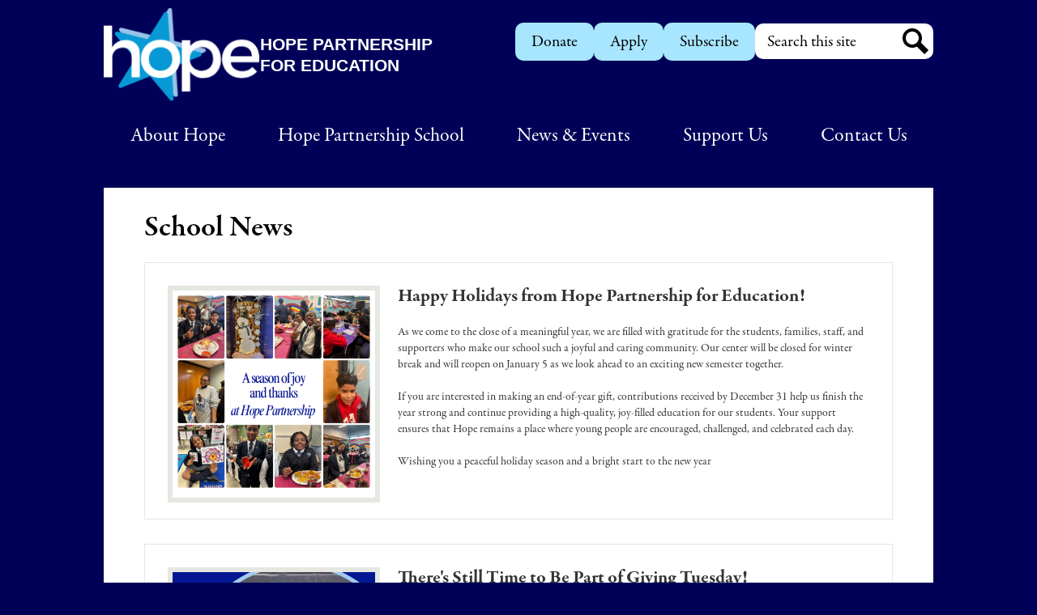

--- FILE ---
content_type: text/html;charset=UTF-8
request_url: https://www.hope-partnership.org/apps/news/category/20318
body_size: 11957
content:





    
<!DOCTYPE html>
<!-- Powered by Edlio -->
    
        <html lang="en" class="edlio desktop">
    
    <!-- prod-cms-tomcat-v2026012001-009 -->
<head>
<script>
edlioCorpDataLayer = [{
"CustomerType": "Single Site",
"AccountExternalId": "0015a00003E75UCAAZ",
"WebsiteName": "Hope Partnership",
"WebsiteId": "HOPP",
"DistrictExternalId": "",
"DistrictName": "",
"DistrictWebsiteId": ""
}];
</script>
<script>(function(w,d,s,l,i){w[l]=w[l]||[];w[l].push({'gtm.start':
new Date().getTime(),event:'gtm.js'});var f=d.getElementsByTagName(s)[0],
j=d.createElement(s),dl=l!='dataLayer'?'&l='+l:'';j.async=true;j.src=
'https://www.googletagmanager.com/gtm.js?id='+i+dl+ '&gtm_auth=53ANkNZTATx5fKdCYoahug&gtm_preview=env-1&gtm_cookies_win=x';f.parentNode.insertBefore(j,f);
})(window,document,'script','edlioCorpDataLayer','GTM-KFWJKNQ');</script>


<title>News | Hope Partnership</title>
<meta http-equiv="Content-Type" content="text/html; charset=UTF-8">
<meta name="description" content="Hope Partnership is located in Philadelphia, PA.">
<meta name="generator" content="Edlio CMS">
<meta name="referrer" content="always">
<meta name="viewport" content="width=device-width, initial-scale=1.0"/>
<link rel="apple-touch-icon" sizes="180x180" href="/apple-touch-icon.png">
<link rel="icon" type="image/png" href="/favicon-32x32.png" sizes="32x32">
<link rel="icon" href="/favicon.ico" type="image/x-icon">
<!--[if lt IE 9]><script src="/apps/js/common/html5shiv-pack-1768921782347.js"></script><![endif]-->
<link rel="stylesheet" href="/apps/shared/main-pack-1768921782347.css" type="text/css">
<link rel="stylesheet" href="/shared/main.css" type="text/css">
<link rel="stylesheet" href="/apps/webapps/global/public/css/site-pack-1768921782347.css" type="text/css">
<link rel="stylesheet" href="/apps/webapps/global/public/css/temp-pack-1768921782347.css" type="text/css">
<link rel="stylesheet" href="/apps/shared/web_apps-pack-1768921782347.css" type="text/css">
<script src="/apps/js/common/common-pack-1768921782347.js" type="text/javascript" charset="utf-8"></script>

<script src="/apps/js/common/list-pack.js"></script>
<script type="text/javascript">
                window.edlio = window.edlio || {};
                window.edlio.isEdgeToEdge = false;
            </script>

<script type="text/javascript">
                document.addEventListener("DOMContentLoaded", function() {
                    const translateElement = document.getElementById("google_translate_element");
                    const mutationObserverCallback = function (mutationsList, observer) {
                        for (const mutation of mutationsList) {
                            if (mutation.type === 'childList') {
                                mutation.addedNodes.forEach(function (node) {
                                    if (node.nodeType === 1 && node.id === 'goog-gt-tt') {
                                        const form_element = document.getElementById("goog-gt-votingForm");
                                        if (form_element) {
                                            form_element.remove();
                                            observer.disconnect();
                                        }
                                    }
                                })
                            }
                        }
                    }

                    if (translateElement) {
                        const observer = new MutationObserver(mutationObserverCallback);
                        observer.observe(document.body, { childList: true, subtree: true });
                    }
                });
            </script>


</head>


    
	
		
		
			



<body >

<header id="header_main" class="site-header1a site-header " aria-label="Main Site Header">

<a class="skip-to-content-link" href="#content_main">Skip to main content</a>

	<div class="header-main-inner">
		<div class="school-name header-title">
			<a href="/" class="school-logo">
				<img class="logo-image" src="/pics/school_logo.png" alt="">
				<div class="school-name-inner">
					<span class="first-line">Hope Partnership</span>
					<span class="second-line">For education</span>			
				</div>
			</a>
		</div>

		<nav id="topbar_nav" class="header-secondary-nav " aria-labelledby="topbar_nav_header">
			<div class="hidden" id="topbar_nav_header">Header Buttons</div>
			<ul class="links-list">

				
					<li class="link-item item-name"><a href="/apps/pages/index.jsp?uREC_ID=3764911&type=d"><span class="link-text">Donate</span></a></li>
				
					<li class="link-item item-name"><a href="https://www.hope-partnership.org/apps/form/2026"><span class="link-text">Apply</span></a></li>
				
					<li class="link-item item-name"><a href="https://lp.constantcontactpages.com/sl/IKkT2Sv"><span class="link-text">Subscribe</span></a></li>
				
			</ul>
		</nav>

		<div class="search-holder mobile-hidden">
			<form action="/apps/search/" id="search" class="site-search-field">
				<label for="site_search" class="hidden">Search</label>
				<input type="search" class="site-search-field-input" id="site_search" name="q" placeholder="Search this site" title="Search">
				<button type="submit" class="site-search-button" ><svg xmlns="http://www.w3.org/2000/svg" version="1.1" x="0" y="0" viewBox="0 0 64 64" xml:space="preserve"><path d="M64 54L45.2 35.2C47 31.9 48 28.1 48 24 48 10.7 37.3 0 24 0S0 10.7 0 24s10.7 24 24 24c4.1 0 7.9-1 11.2-2.8L54 64 64 54zM8 24c0-8.8 7.2-16 16-16s16 7.2 16 16 -7.2 16-16 16S8 32.8 8 24z"/></svg><span class="hidden">Search</span></button>
			</form>
			<a href="/apps/search" class="search-icon-link"><svg xmlns="http://www.w3.org/2000/svg" version="1.1" x="0" y="0" viewBox="0 0 64 64" xml:space="preserve"><path d="M64 54L45.2 35.2C47 31.9 48 28.1 48 24 48 10.7 37.3 0 24 0S0 10.7 0 24s10.7 24 24 24c4.1 0 7.9-1 11.2-2.8L54 64 64 54zM8 24c0-8.8 7.2-16 16-16s16 7.2 16 16 -7.2 16-16 16S8 32.8 8 24z"/></svg><span class="hidden">Search</span></a>
		</div>
	</div>

	<nav id="sitenav_main" class="sitenav sitenav-main nav-group megamenu" aria-label="Main Site Navigation">
		<button id="sitenav_main_mobile_toggle" class="nav-mobile-toggle accessible-megamenu-toggle animated"><span class="hidden">Main Menu Toggle</span><span class="nav-mobile-icon-indicator"><span class="nav-mobile-icon-indicator-inner"></span></span></button>
		<ul class="nav-menu">
			
				<li class="nav-item">
					<a href="javascript:;" ><span class="nav-item-inner">About Hope</span></a>
					
						<div class="sub-nav">
							<ul class="sub-nav-group">
								
									
										<li class="sub-nav-item"><a href="/apps/pages/index.jsp?uREC_ID=3764420&type=d&pREC_ID=2441194" >Our Purpose</a></li>
									
								
									
										<li class="sub-nav-item"><a href="/apps/pages/index.jsp?uREC_ID=3764420&type=d&pREC_ID=2441214" >Our Programs</a></li>
									
								
									
										<li class="sub-nav-item"><a href="/apps/pages/index.jsp?uREC_ID=3764420&type=d&pREC_ID=2654754" >Our Impact</a></li>
									
								
									
										<li class="sub-nav-item"><a href="/apps/pages/index.jsp?uREC_ID=3764420&type=d&pREC_ID=2441219" >Faculty & Staff</a></li>
									
								
									
										<li class="sub-nav-item"><a href="/apps/pages/index.jsp?uREC_ID=3764420&type=d&pREC_ID=2441205" >Our History</a></li>
									
								
									
										<li class="sub-nav-item"><a href="/apps/pages/index.jsp?uREC_ID=3764420&type=d&pREC_ID=2441314" >Board of Trustees</a></li>
									
								
									
										<li class="sub-nav-item"><a href="/apps/pages/index.jsp?uREC_ID=3764420&type=d&pREC_ID=2441316" >Our Partners</a></li>
									
								
									
										<li class="sub-nav-item"><a href="/apps/pages/index.jsp?uREC_ID=3765113&type=d" >Our Community</a></li>
									
								
									
										<li class="sub-nav-item"><a href="/apps/pages/index.jsp?uREC_ID=3764420&type=d&pREC_ID=2441220" >Careers</a></li>
									
								
							</ul>
							<div class="mm-extra-content">
								<img class="mm-image" src="https://3.files.edl.io/f4f4/25/10/08/154359-3ccdb315-e844-4e70-a778-4b109541c8d7.jpg" alt="">
								<div class="info">
								<div class="mm-extra-content-title">About Hope</div>
								
								</div>
							</div>
						</div>
					
				</li>
			
				<li class="nav-item">
					<a href="javascript:;" ><span class="nav-item-inner">Hope Partnership School</span></a>
					
						<div class="sub-nav">
							<ul class="sub-nav-group">
								
									
										<li class="sub-nav-item"><a href="https://www.hope-partnership.org/apps/pages/index.jsp?uREC_ID=3764814&type=d&pREC_ID=2485447" >Head of School Message</a></li>
									
								
									
										<li class="sub-nav-item"><a href="/apps/pages/index.jsp?uREC_ID=3764888&type=d" >5th Grade</a></li>
									
								
									
										<li class="sub-nav-item"><a href="/apps/pages/index.jsp?uREC_ID=3764814&type=d&pREC_ID=2441331" >Hope's Philosophy</a></li>
									
								
									
										<li class="sub-nav-item"><a href="/apps/pages/index.jsp?uREC_ID=3764889&type=d" >6th Grade</a></li>
									
								
									
										<li class="sub-nav-item"><a href="https://app.sycamoreschool.com/index.php?schoolid=4330"  target="_blank">Current Families - Sycamore Schools</a></li>
									
								
									
										<li class="sub-nav-item"><a href="/apps/pages/index.jsp?uREC_ID=3764890&type=d" >7th Grade</a></li>
									
								
									
										<li class="sub-nav-item"><a href="/apps/pages/index.jsp?uREC_ID=3764819&type=d&pREC_ID=2441334" >Admissions</a></li>
									
								
									
										<li class="sub-nav-item"><a href="/apps/pages/index.jsp?uREC_ID=3764891&type=d" >8th Grade</a></li>
									
								
									
										<li class="sub-nav-item"><a href="/apps/pages/index.jsp?uREC_ID=3764814&type=d&pREC_ID=2441340" >Graduate Support</a></li>
									
								
									
										<li class="sub-nav-item"><a href="/apps/pages/index.jsp?uREC_ID=3764900&type=d" >Expressive Arts</a></li>
									
								
							</ul>
							<div class="mm-extra-content">
								<img class="mm-image" src="https://3.files.edl.io/437f/25/06/09/141803-1b536ed8-8702-416e-87bd-bd699e2924a8.jpg" alt="">
								<div class="info">
								<div class="mm-extra-content-title">Hope Partnership School</div>
								
								</div>
							</div>
						</div>
					
				</li>
			
				<li class="nav-item">
					<a href="javascript:;" ><span class="nav-item-inner">News & Events</span></a>
					
						<div class="sub-nav">
							<ul class="sub-nav-group">
								
									
										<li class="sub-nav-item"><a href="/apps/news/category/21238" >School News</a></li>
									
								
									
										<li class="sub-nav-item"><a href="/apps/pages/index.jsp?uREC_ID=3764906&type=d&pREC_ID=2441387" >Academic Calendar</a></li>
									
								
									
										<li class="sub-nav-item"><a href="/apps/pages/index.jsp?uREC_ID=3764906&type=d&pREC_ID=2674536" >Hope in Action</a></li>
									
								
									
										<li class="sub-nav-item"><a href="/apps/news/category/20318" >Announcements</a></li>
									
								
							</ul>
							<div class="mm-extra-content">
								<img class="mm-image" src="https://3.files.edl.io/ac24/25/06/09/142106-5a2dc9c1-42fc-4493-8ff2-acf54f9594de.jpg" alt="">
								<div class="info">
								<div class="mm-extra-content-title">News & Events</div>
								
								</div>
							</div>
						</div>
					
				</li>
			
				<li class="nav-item">
					<a href="javascript:;" ><span class="nav-item-inner">Support Us</span></a>
					
						<div class="sub-nav">
							<ul class="sub-nav-group">
								
									
										<li class="sub-nav-item"><a href="/apps/pages/index.jsp?uREC_ID=3764911&type=d&pREC_ID=2441407" >Donate Now</a></li>
									
								
									
										<li class="sub-nav-item"><a href="/apps/pages/index.jsp?uREC_ID=3764911&type=d&pREC_ID=2555036" >Rays of Hope Membership Program</a></li>
									
								
									
										<li class="sub-nav-item"><a href="/apps/pages/index.jsp?uREC_ID=3764911&type=d&pREC_ID=2690724" >Friendraiser 2025</a></li>
									
								
									
										<li class="sub-nav-item"><a href="https://www.hope-partnership.org/apps/pages/index.jsp?uREC_ID=3764911&type=d&pREC_ID=2627215" >Our Case for Support</a></li>
									
								
									
										<li class="sub-nav-item"><a href="/apps/pages/index.jsp?uREC_ID=3764911&type=d&pREC_ID=2441658" >Volunteer</a></li>
									
								
									
										<li class="sub-nav-item"><a href="/apps/pages/index.jsp?uREC_ID=3764911&type=d&pREC_ID=2441411" >Celebrating Friendraisers Past</a></li>
									
								
									
										<li class="sub-nav-item"><a href="/apps/pages/index.jsp?uREC_ID=3764911&type=d&pREC_ID=2441655" >Annual Reports</a></li>
									
								
							</ul>
							<div class="mm-extra-content">
								<img class="mm-image" src="https://3.files.edl.io/c57e/25/10/08/154816-35573e1d-9178-413e-b7bf-a30134f4a448.jpg" alt="">
								<div class="info">
								<div class="mm-extra-content-title">Support Us</div>
								
								</div>
							</div>
						</div>
					
				</li>
			
				<li class="nav-item">
					<a href="javascript:;" ><span class="nav-item-inner">Contact Us</span></a>
					
						<div class="sub-nav">
							<ul class="sub-nav-group">
								
									
										<li class="sub-nav-item"><a href="/apps/pages/index.jsp?uREC_ID=3765109&type=d" >Contact Us</a></li>
									
								
							</ul>
							<div class="mm-extra-content">
								<img class="mm-image" src="https://3.files.edl.io/4699/25/06/09/142350-a8f33f14-5453-47d5-96d0-ddf2d8e68812.jpg" alt="">
								<div class="info">
								<div class="mm-extra-content-title">Contact Us</div>
								
								</div>
							</div>
						</div>
					
				</li>
			
		</ul>
	</nav>
</header>
<main id="content_main" class="site-content" aria-label="Main Site Content" tabindex="-1">


		
	
    

    




    
    
    



    

    










	<link rel="alternate" type="application/rss+xml" title="Hope Partnership: School News" href="/apps/news/rss?categoryid=20318" />
	<h1 class="pageTitle">School News</h1>


	<div class="news-list style-overwrite">

				<article itemscope itemtype="https://schema.org/Article" sameAs="https://heartlandpaymentservices.net/WebPayments/HopePartnershipforeducation/bills" aria-labelledby="header_article_2148941">
					<meta itemprop="articleSection" content="School News">

					<div class="news-item-link-container">
		<a href="https://heartlandpaymentservices.net/WebPayments/HopePartnershipforeducation/bills" class="news-item-link">
							<div class="cf">
								<div class="left column">
									<div class="thumbnail">
										<img src="https://3.files.edl.io/2488/25/12/23/201817-fb75b9a9-e089-4099-a463-91ac740e29ea.png" alt="a">
									</div>
								</div>
								<div class="right column"> 

						<h2 class="title" itemprop="name headline" id="header_article_2148941">
							Happy Holidays from Hope Partnership for Education!
						</h2>

							<div class="summary" itemprop="description">
								As we come to the close of a meaningful year, we are filled with gratitude for the students, families, staff, and supporters who make our school such a joyful and caring community. Our center will be closed for winter break and will reopen on January 5 as we look ahead to an exciting new semester together.<br/><br/>If you are interested in making an end-of-year gift, contributions received by December 31 help us finish the year strong and continue providing a high-quality, joy-filled education for our students. Your support ensures that Hope remains a place where young people are encouraged, challenged, and celebrated each day.<br/><br/>Wishing you a peaceful holiday season and a bright start to the new year
							</div>

								</div> 
							</div>

						</a>
					</div>


				</article>
				<article itemscope itemtype="https://schema.org/Article" sameAs="Hope Partnership/apps/news/2141139" aria-labelledby="header_article_2141139">
					<meta itemprop="articleSection" content="School News">

					<div class="news-item-link-container">
		<a href="/apps/news/article/2141139?categoryId=20318" class="news-item-link">
							<div class="cf">
								<div class="left column">
									<div class="thumbnail">
										<img src="https://3.files.edl.io/e350/25/12/02/210030-582a2f09-c515-415b-86dd-172b73b9c9f4.png" alt="a">
									</div>
								</div>
								<div class="right column"> 

						<h2 class="title" itemprop="name headline" id="header_article_2141139">
							There's Still Time to Be Part of Giving Tuesday!
						</h2>

							<div class="summary" itemprop="description">
								This Giving Tuesday, your generosity can help us reach our goal of $2,500 to support our students. Every gift you make today helps open the door to Student Council–led initiatives, field trips, and student-led projects across our school.
							</div>

								</div> 
							</div>

						</a>
					</div>


				</article>
				<article itemscope itemtype="https://schema.org/Article" sameAs="https://4.files.edl.io/b3c9/11/24/25/142949-484fd4a5-e0b4-4237-9a70-b013b7ae6634.pdf" aria-labelledby="header_article_2138672">
					<meta itemprop="articleSection" content="School News">

					<div class="news-item-link-container">
		<a href="https://4.files.edl.io/b3c9/11/24/25/142949-484fd4a5-e0b4-4237-9a70-b013b7ae6634.pdf" class="news-item-link">
							<div class="cf">
								<div class="left column">
									<div class="thumbnail">
										<img src="https://3.files.edl.io/ce63/25/11/24/143039-acf5cfb3-05eb-42d7-b4c3-d474aa9d1b82.png" alt="a">
									</div>
								</div>
								<div class="right column"> 

						<h2 class="title" itemprop="name headline" id="header_article_2138672">
							Hope’s 2025 Annual Report Is Here!
						</h2>

							<div class="summary" itemprop="description">
								Discover the moments, milestones, and student stories that shaped this past year at Hope Partnership for Education. Our Annual Report highlights the growth happening across our classrooms, the programs that are helping students learn and lead, and the incredible community that makes it all possible. Take a look and see how our students continue to grow with curiosity, confidence, and joy.
							</div>

								</div> 
							</div>

						</a>
					</div>


				</article>
				<article itemscope itemtype="https://schema.org/Article" sameAs="https://HopeFR2025.givesmart.com" aria-labelledby="header_article_2107412">
					<meta itemprop="articleSection" content="School News">

					<div class="news-item-link-container">
		<a href="https://HopeFR2025.givesmart.com" class="news-item-link">
							<div class="cf">
								<div class="left column">
									<div class="thumbnail">
										<img src="https://3.files.edl.io/9b14/25/09/24/014300-0dee7d85-1d24-49ee-a46d-69808d4326eb.png" alt="a">
									</div>
								</div>
								<div class="right column"> 

						<h2 class="title" itemprop="name headline" id="header_article_2107412">
							Join us for The Excellence of Hope, our 19th Annual Friendraiser!
						</h2>

							<div class="summary" itemprop="description">
								“The Excellence of Hope” annual Friendraiser celebrates Hope Partnership for Education’s students, staff, and members of the alumni network with champions at our largest community and fundraising event of the year. On behalf of the Board of Trustees and Mr. Virgil Sheppard, President &amp; CEO, join us for a joy-filled evening of live music, dinner, and a silent auction! Visit our event page for more details and to purchase your tickets today!
							</div>

								</div> 
							</div>

						</a>
					</div>


				</article>
				<article itemscope itemtype="https://schema.org/Article" sameAs="https://4.files.edl.io/81a3/07/14/25/155233-b3157809-af9f-4116-b76d-55d62c111a44.pdf" aria-labelledby="header_article_2085875">
					<meta itemprop="articleSection" content="School News">

					<div class="news-item-link-container">
		<a href="https://4.files.edl.io/81a3/07/14/25/155233-b3157809-af9f-4116-b76d-55d62c111a44.pdf" class="news-item-link">
							<div class="cf">
								<div class="left column">
									<div class="thumbnail">
										<img src="https://3.files.edl.io/0e8d/25/07/14/155748-5db738df-d0b1-4cea-8dd9-9f5cdd596c08.jpg" alt="a">
									</div>
								</div>
								<div class="right column"> 

						<h2 class="title" itemprop="name headline" id="header_article_2085875">
							Reflecting on a Year of Growth: Our 2024–2025 Impact Report
						</h2>

							<div class="summary" itemprop="description">
								This year, our students didn’t just meet expectations - they exceeded them. From powerful academic strides to inspiring moments in the arts and global learning, the 2024–2025 school year was defined by growth, joy, and momentum.<br/><br/>Students showed strong gains in reading and math, maintained high attendance, and were accepted into top-choice high schools. They led service projects, performed original music, and connected with peers around the world. Their progress reflects their determination, creativity, and drive to keep reaching higher.<br/><br/>Click below to read the full report!
							</div>

								</div> 
							</div>

						</a>
					</div>


				</article>
				<article itemscope itemtype="https://schema.org/Article" sameAs="Hope Partnership/apps/news/2077467" aria-labelledby="header_article_2077467">
					<meta itemprop="articleSection" content="School News">

					<div class="news-item-link-container">
		<a href="/apps/news/article/2077467?categoryId=20318" class="news-item-link">
							<div class="cf">
								<div class="left column">
									<div class="thumbnail">
										<img src="https://3.files.edl.io/943e/25/06/02/143035-c0bdd63f-3978-44f5-a808-d42efa3e3a30.jpg" alt="a">
									</div>
								</div>
								<div class="right column"> 

						<h2 class="title" itemprop="name headline" id="header_article_2077467">
							Career Day 2025 at Hope
						</h2>

							<div class="summary" itemprop="description">
								Hope’s 2025 Career Day gave students the chance to connect with professionals, explore a wide range of career paths, and imagine new possibilities for their futures.
							</div>

								</div> 
							</div>

						</a>
					</div>


				</article>
				<article itemscope itemtype="https://schema.org/Article" sameAs="Hope Partnership/apps/news/2036650" aria-labelledby="header_article_2036650">
					<meta itemprop="articleSection" content="School News">

					<div class="news-item-link-container">
		<a href="/apps/news/article/2036650?categoryId=20318" class="news-item-link">
							<div class="cf">
								<div class="left column">
									<div class="thumbnail">
										<img src="https://3.files.edl.io/3999/25/02/21/200811-c87557f8-4244-4834-acab-570408a12201.jpg" alt="a">
									</div>
								</div>
								<div class="right column"> 

						<h2 class="title" itemprop="name headline" id="header_article_2036650">
							Celebrating Our Students’ Success: Mid-Year Impact Report 2024-25
						</h2>

							<div class="summary" itemprop="description">
								Highlights of Academic Growth, Alumni Achievements, and Community Impact
							</div>

								</div> 
							</div>

						</a>
					</div>


				</article>
				<article itemscope itemtype="https://schema.org/Article" sameAs="Hope Partnership/apps/news/1974723" aria-labelledby="header_article_1974723">
					<meta itemprop="articleSection" content="School News">

					<div class="news-item-link-container">
		<a href="/apps/news/article/1974723?categoryId=20318" class="news-item-link">
							<div class="cf">
								<div class="left column">
									<div class="thumbnail">
										<img src="https://3.files.edl.io/45b7/24/10/01/232138-1b5e2ca0-0d76-4e14-ab2e-7b3a27cd0bfa.png" alt="ok">
									</div>
								</div>
								<div class="right column"> 

						<h2 class="title" itemprop="name headline" id="header_article_1974723">
							Join us to Celebrate the Spirit of Hope: Hope Partnership for Education's 18th Annual Friendraiser
						</h2>

							<div class="summary" itemprop="description">
								On behalf of Mr. Virgil Sheppard, President &amp; CEO, and the Board of Trustees, join us for a joy-filled evening of live music, dinner, and a silent auction! <br/><br/>For the past 17 years, Hope Partnership for Education has gathered champions, staff, and community advocates at the Friendraiser to celebrate the collective efforts of our students and members of the alumni community. This year, Hope is thrilled to honor two educators who have served as inspiration for students, peers, and the community in Philadelphia—Mrs. Maureen Oblea and Mr. Christopher Swider. They have taught at Hope Partnership School for 25 years collectively.
							</div>

								</div> 
							</div>

						</a>
					</div>


				</article>
				<article itemscope itemtype="https://schema.org/Article" sameAs="https://www.youtube.com/watch?v=y0Qpaq54Sm8" aria-labelledby="header_article_1891861">
					<meta itemprop="articleSection" content="School News">

					<div class="news-item-link-container">
		<a href="https://www.youtube.com/watch?v=y0Qpaq54Sm8" class="news-item-link">

						<h2 class="title" itemprop="name headline" id="header_article_1891861">
							Hear Mr. Virgil Sheppard's interview on Dr. Val Gay's King Crush Thursday
						</h2>

							<div class="summary" itemprop="description">
								&quot;Welcome to the 130th Episode of King Crush Thursday, the Podcast Interview. In this series, we highlight and uplift black men, because we need to support our community. The men who are featured in this series come from different segments of our society and are successfully living their lives.  Now, when I say success, I define that word in multiple ways. Some are professionals, some have lucrative businesses, some are blue collar workers. All of them embody strength and dignity and have something to say. And I want them to say it here.&quot;<br/>- Val Gay<br/><br/>EPISODE 130 Virgil Sheppard @virgilsheppard6 currently serves as the President/CEO of Hope Partnership for Education. Hope Partnership for Education is a North Philadelphia independent middle school and education center that provides a high quality, values-based education that supports and challenges students from adolescence to adulthood. Prior to Hope, Virgil served as the senior national school partnerships director for City Year where he was responsible for developing a partnership strategy that maximized student and school outcomes. Virgil is a proud West Philadelphia native, a Graduate of Temple and Cheyney Universities. And Virgil is a Pahara Aspen Next-Gen Fellow.
							</div>


						</a>
					</div>


				</article>
				<article itemscope itemtype="https://schema.org/Article" sameAs="https://southphillyreview.com/2024/02/18/latinos-educando-juntos-receives-110k-grant/" aria-labelledby="header_article_1891858">
					<meta itemprop="articleSection" content="School News">

					<div class="news-item-link-container">
		<a href="https://southphillyreview.com/2024/02/18/latinos-educando-juntos-receives-110k-grant/" class="news-item-link">

						<h2 class="title" itemprop="name headline" id="header_article_1891858">
							New Hope Partnership Partnership
						</h2>

							<div class="summary" itemprop="description">
								The organization has been awarded a generous grant of $110,000 from the<br/>William Penn Foundation – its first from the philanthropic institution - further supporting its mission to challenge and support students from adolescence to adulthood.<br/><br/>Central to the success of this grant award is the strategic collaboration between Hope Partnership for Education, Latinos Educando Juntos, and Learn, Empower, Grow Consulting Group. This partnership harnesses the collective expertise and resources of each organization to expand culturally relevant early childhood education opportunities for Hispanic educators.
							</div>


						</a>
					</div>


				</article>

	</div>

	<div id="news_control_panel">

		<a class="icon-rss" href="/apps/news/rss?categoryid=20318">

			<!--[if gte IE 9]><!-->

				<svg xmlns="http://www.w3.org/2000/svg" viewBox="0 0 32 32">
					<path fill="#E87722" d="M28.2,32H3.8C1.7,32,0,30.3,0,28.2V3.8C0,1.7,1.7,0,3.8,0h24.5C30.3,0,32,1.7,32,3.8v24.5 C32,30.3,30.3,32,28.2,32z"/>
					<ellipse fill="#FFFFFF" cx="9.8" cy="23.2" rx="2.7" ry="2.7"/><path fill="#FFFFFF" d="M7.1,12.8v3.8c5.1,0,9.2,4.1,9.2,9.3h3.8C20.1,18.6,14.3,12.8,7.1,12.8z"/>
					<path fill="#FFFFFF" d="M7.1,6.1v4c8.6,0,15.7,7.1,15.7,15.8h3.9C26.7,15,17.9,6.1,7.1,6.1z"/>
				</svg>

			<!--<![endif]-->

			<!--[if lte IE 8]>

				<img alt="Subscribe through RSS" src="/apps/pics/public-rss-icon-32.png" />

			<![endif]-->

			RSS Feed

		</a>











<div id="pagination">
	<ol>
		
		

		
			
			

			
			

			

			
			
				
					<li class="current numeral first-page  ">
						<strong>
							1
						</strong>
					</li>
				
			
				
					<li class="numeral">
						
						<a href="/apps/news/category/20318?pageIndex=2">2</a>
					</li>
				
			

			

			
			
		
						
		


		
		
			
			<li class="next">
				
				<a class="button3demboss right-side" href="/apps/news/category/20318?pageIndex=2">
					Next
					<svg width="1792" height="1792" viewBox="0 0 1792 1792" xmlns="http://www.w3.org/2000/svg"><path d="M1171 960q0 13-10 23l-466 466q-10 10-23 10t-23-10l-50-50q-10-10-10-23t10-23l393-393-393-393q-10-10-10-23t10-23l50-50q10-10 23-10t23 10l466 466q10 10 10 23z"></path></svg>
				</a>
			</li>
		

	</ol>
</div>	

	</div>









	
</main>
<footer class="site-footer2 site-footer" id="footer_main" aria-label="Main Site Footer">
<div class="footer-inner">
<div class="footer-info">
<div class="school-name footer-title school-logo logo-orientation-horizontal">
<img class="logo-image" src="/pics/school_logo.png" alt="">
<div class="school-name-inner">
<span class="first-line">Hope Partnership</span>
<span class="second-line">For education</span>
</div>
</div>
<div class="footer-address">
<span class="footer-info-block"><a href="/apps/maps">2601 North 11th Street, Philadelphia, PA 19133</a></span>
<span class="footer-info-block">Phone: <a href="tel:+12152325410">(215) 232-5410 </a></span>
<span class="footer-info-block">Fax: (215) 232-7067 </span>
</div>
<div class="footer-tools">
<a href="http://admin.hope-partnership.org" class="edlio-login-link"><span class="edlio-logo"><svg xmlns="http://www.w3.org/2000/svg" viewBox="0 0 334.98 366.6"><path d="M334.77 247.52c-.63-4.94-5.66-7.44-10.28-6.85a11.59 11.59 0 00-8 5.43c-23.16 29.34-57.2 46.9-92.85 51.44-43.63 5.57-82.93-7.61-109.26-40.05-6.64-9.83-12.76-21-16.33-33.09-.31-2.48.85-3.88 3.5-4.21 40.32-5.15 142.69-29.55 181.19-48.92 24.25-10 30.9-31.58 28.61-49.51C307.5 92 285.64 67 252.41 54.71l15.81-27.57a10 10 0 00-12.12-13L153.99 43.36l-1.53-35.95A6.94 6.94 0 00140.64 2s-71.27 57.93-90.6 91.53L17.28 72.12A9.67 9.67 0 003.19 81.9s-9.76 66.22 4.85 146.51c13.48 74.06 70.35 110.76 70.35 110.76 29.25 21.26 68.12 31.35 112.25 26.03 65.45-8.37 125.8-51.26 144.15-112.64a14.41 14.41 0 00-.02-5.04zm-248.06-53.7c-.79-6.18-1.47-16.77-.94-23.12 2.52-29 16.31-54.89 42-67.64l13.4-5.12a87 87 0 0112.25-2.47c46.28-5.92 76 31.74 78.72 53.37 1.35 10.5-109.91 44.2-139.66 48-3.32.44-5.46-.55-5.77-3.02z"/></svg>
<span class="hidden">Edlio</span></span> Login</a>
<a href="http://www.edlio.com" class="powered-by-edlio-logo edlio-logo-horiz"><svg xmlns="http://www.w3.org/2000/svg" viewBox="0 0 3857.05 489.14"><path d="M3789.08 332.42c0 54.66 36.78 119.82 91.43 119.82 42 0 59.91-34.69 59.91-72.52 0-55.7-34.69-124-91.44-124-41-1-59.9 36.79-59.9 76.72m215.44 6.31c0 73.57-51.49 152.39-152.39 152.39-87.23 0-126.11-57.8-126.11-121.91 0-73.57 53.6-153.44 152.39-153.44 86.18 0 126.11 59.9 126.11 123M3611.46 98.06c-7.35 0-14.71 3.15-21 11.56-2.1 3.15-3.15 6.31-4.2 10.51-1 9.46 2.1 16.81 8.41 23.12a21.18 21.18 0 0018.92 6.31 22 22 0 0016.81-8.41c6.31-7.36 8.41-15.77 6.31-24.17 0-2.11-1.05-3.16-2.11-5.26-5.25-9.46-13.66-13.66-23.12-13.66m4.21-39.94c1-1 3.15 0 3.15 1.05 0 3.16 0 7.36-1.05 10.51v1h12.61c2.1 0 5.26 0 7.36-1a23.65 23.65 0 007.35-1.05c2.11 0 3.16 2.1 2.11 3.15-1 3.16-3.16 6.31-6.31 10.51 1.05 1.06 3.15 2.11 4.2 4.21l3.16 3.15c0 1 13.66 13.66 13.66 28.38a69.41 69.41 0 01-1 14.71 76.55 76.55 0 01-4.21 14.71c-3.15 5.26-6.3 10.51-11.56 14.72a24.79 24.79 0 01-9.45 6.3 8 8 0 01-4.21 2.11c-2.1 1-5.25 2.1-7.36 3.15s-5.25 1.05-7.35 1.05h-12.61a19.79 19.79 0 01-8.41-2.1c-2.1-1.05-4.21-1.05-6.31-2.1-16.81-8.41-29.42-25.23-29.42-45.2v-9.45c1.05-11.57 1.05-22.07 2.1-33.64 0-3.15 3.15-4.2 5.25-2.1s5.26 4.21 7.36 7.36l3.15-3.15c1.05-1.05 2.1-2.11 3.15-2.11 2.11-1.05 3.16-2.1 5.26-3.15 2.1-2.1 5.25-3.15 7.36-5.25 2.1-1 3.15-2.11 5.25-3.16 3.15-3.15 12.61-9.45 16.82-12.61m-35.74 350c-1 31.53-5.25 52.55-36.78 58.86a9.21 9.21 0 00-7.36 9.46c0 5.25 4.21 8.4 7.36 8.4h135.58c4.2 0 8.4-3.15 8.4-9.45 0-5.26-3.15-8.41-7.35-8.41-28.38-5.26-30.48-27.33-30.48-50.45l6.3-194.43c-4.2-5.25-11.56-7.35-18.91-7.35-9.46 0-15.77 5.25-24.18 9.46-16.81 10.5-42 22.07-63.05 25.22-8.41 1-11.56 6.3-11.56 11.56 0 3.15 2.1 7.36 4.2 8.41 27.32 0 39.94 8.4 39.94 29.42zm-117.7 9.46c0 23.12 3.15 45.19 30.47 49.4 4.21 1.05 7.36 4.2 7.36 8.41 0 6.3-4.2 9.46-9.46 9.46h-134.59c-4.21 0-7.36-3.16-8.41-8.41A9.2 9.2 0 013355 467c30.48-7.36 35.73-32.58 35.73-58.86l7.36-233.31c0-21-13.67-29.43-39.94-29.43a13.31 13.31 0 01-4.2-9.46c0-5.25 3.15-9.45 11.56-10.51 21-4.2 46.24-14.71 62-25.22 8.41-5.25 14.72-9.46 25.23-9.46 6.3 0 13.66 3.16 18.92 7.36zm-399.37-75.67c0 54.65 30.48 98.79 74.62 98.79 41 0 64.11-35.73 65.16-87.23l3.15-67.26c0-4.2-1.05-6.3-3.15-8.41-14.72-17.86-38.89-27.32-62-27.32-49.4 0-77.77 36.78-77.77 91.43m134.52-114.55a57.76 57.76 0 019.46 7.35l2.1 2.11c1 0 1-1 1-2.11a119.19 119.19 0 01-1-14.71l2.1-44.14c0-24.17-18.91-29.43-41-29.43q-3.17-3.15-3.16-9.46c0-5.25 3.16-9.45 10.51-10.5 21-4.21 47.3-14.72 64.11-25.23 7.36-5.25 14.72-9.46 24.18-9.46 6.3 0 13.66 3.16 18.91 7.36l-10.57 305.8c0 27.33 6.31 45.19 26.28 49.4 7.35 1.05 10.51 0 13.66 1.05s4.2 2.1 4.2 5.25-2.1 5.26-4.2 7.36c-13.66 11.56-36.78 22.07-61 22.07-31.53 0-50.44-22.07-50.44-53.6 0-4.2 0-8.41 1.05-11.56 0-1.05 0-2.1-1.05-2.1a1 1 0 00-1 1.05c-18.92 39.94-55.71 68.31-96.69 68.31-72.52 0-108.25-58.85-108.25-120.86 0-86.18 62-154.49 148.18-154.49 18.92-1 36.79 2.1 52.55 10.51m-435.1 93.53c0 5.26 0 14.72 1 20 0 2.1 2.1 3.16 5.26 3.16 24.17-3.16 114.55-32.58 113.5-42-2.1-18.92-27.32-51.5-65.16-46.25-34.68 4.21-52.55 32.58-54.65 65.16m183.92-42c2.1 15.76-3.15 34.68-22.07 43.09-31.49 16.71-114.51 37.73-147.09 42.98-2.11 0-3.16 1.06-3.16 3.16 3.16 10.51 8.41 20 13.66 28.37 22.08 28.38 54.66 39.94 89.34 34.69 29.42-4.21 56.75-18.92 74.62-45.2 1.05-2.1 4.2-4.2 6.3-4.2 4.21 0 8.41 2.1 8.41 6.31v4.2c-13.66 53.6-63.06 90.38-115.61 97.74-72.51 9.46-128.22-35.73-137.67-105.1-10.51-79.87 41-159.74 125.06-171.3 58.86-7.36 101.94 23.12 108.25 65.16" transform="translate(-147.48 -57.69)"/><path d="M338.75 204.21c20 16.81 29.43 42 29.43 75.67s-10.51 58.85-30.48 74.62-50.45 24.17-92.49 24.17h-50.44v83h-47.29V180h96.68c44.14 0 74.62 7.39 94.59 24.21zm-33.63 116.65c9.46-10.51 14.71-25.22 14.71-44.14 0-20-6.3-33.63-17.86-41q-18.92-12.62-56.76-12.62h-48.34v112.48h54.65c26.27 0 44.14-5.26 53.6-14.72zM596.24 432.27c-21 21-48.35 31.53-80.93 31.53s-58.85-10.51-80.92-31.53c-21-21-32.58-47.3-32.58-78.83s10.51-56.75 32.58-78.82c21-21 48.34-31.53 80.92-31.53s58.86 10.51 80.93 31.53c21 21 32.58 47.3 32.58 78.82s-10.51 57.81-32.58 78.83zM467 404.94a67.48 67.48 0 0048.34 20c20 0 35.74-6.31 48.35-20q18.89-18.94 18.89-50.44t-18.92-50.45a67.48 67.48 0 00-48.35-20c-20 0-35.73 6.31-48.34 20Q448.06 323 448.05 354.5q0 29.94 18.95 50.44zM779.11 461.69h-51.5L653 247.3h46.24l53.6 161.85 53.6-161.85h46.24l53.6 161.85 53.6-161.85h46.25L931.5 461.69H880l-50.45-147.13zM1247.84 373.41h-168.16c1 15.77 8.41 28.38 21 37.84 13.66 9.46 28.38 14.71 45.19 14.71 27.33 0 47.3-8.41 61-25.22l26.27 28.37c-23.12 24.18-53.6 35.74-90.38 35.74-30.48 0-55.7-10.51-76.72-30.48s-31.53-47.29-31.53-80.93 10.51-60.95 32.58-79.87c21-20 47.29-29.43 75.67-29.43 29.43 0 53.6 8.41 74.62 26.28 20 17.86 30.48 42 30.48 72.51zm-168.16-34.68h123c0-17.87-5.26-31.53-16.82-41s-25.22-14.71-42-14.71a72 72 0 00-44.14 14.71c-12.72 9.47-20.04 23.13-20.04 41zM1411.79 289.34q-33.11 0-50.45 22.07c-11.56 14.71-16.81 33.63-16.81 58.85v91.43h-45.2V247.3h45.2v43.09a87.77 87.77 0 0129.47-32.58 79.18 79.18 0 0139.94-13.67v45.2zM1660.87 373.41h-168.16c1 15.77 8.41 28.38 21 37.84 13.67 9.46 28.38 14.71 45.19 14.71 27.33 0 47.3-8.41 61-25.22l26.27 28.37c-23.12 24.18-53.59 35.74-90.38 35.74-30.48 0-55.7-10.51-76.72-30.48s-31.53-47.29-31.53-80.93 10.51-60.95 32.58-79.87c21-20 47.3-29.43 75.67-29.43 29.43 0 53.6 8.41 74.62 26.28 20 17.86 30.48 42 30.48 72.51zm-168.16-34.68h123c0-17.87-5.26-31.53-16.82-41s-25.22-14.71-42-14.71a72 72 0 00-44.14 14.71c-12.68 9.47-20.04 23.13-20.04 41zM1729.18 434.37c-20-20-30.48-47.29-30.48-80.93s10.51-59.9 31.53-79.87 45.19-29.43 73.57-29.43 51.5 12.62 69.36 36.79V162.17h45.2v299.52h-45.2v-32.58c-16.81 23.13-41 35.74-72.51 35.74-27.33 0-51.5-10.51-71.47-30.48zm14.71-78.82c0 21 6.31 36.78 20 50.44 13.67 12.61 28.38 18.92 46.25 18.92s32.58-6.31 45.19-20 18.91-29.43 18.91-50.44c0-20-6.3-37.84-18.91-51.5s-27.33-21-45.19-21-33.64 7.36-46.25 21-20 31.56-20 52.58zM2212.63 244.14c28.37 0 53.6 9.46 73.56 29.43s30.48 46.24 30.48 79.87-10.51 59.91-30.48 80.93-44.14 31.53-70.41 31.53-51.5-11.56-72.52-35.74v32.58h-45.19V162.17h45.19v121.91c17.87-26.27 40.99-39.94 69.37-39.94zm-70.42 110.36q0 29.94 18.92 50.44c12.61 12.61 27.32 20 45.19 20s33.68-6.34 46.24-18.94c13.67-12.61 20-29.42 20-50.44s-6.31-37.84-18.92-51.5-28.37-20-46.24-20-33.63 6.31-45.19 20-20 30.47-20 50.44zM2397.6 546.82c-20 0-37.84-7.35-53.6-21l21-36.82c9.45 8.41 18.91 13.66 29.42 13.66s17.87-3.15 24.18-10.51 9.45-14.71 9.45-24.17c0-4.2-28.37-76.72-86.18-220.7h48.35l64.11 157.64 64.11-157.64h48.34l-104 254.33c-6.31 13.66-14.72 25.22-26.28 32.58a63.75 63.75 0 01-38.9 12.63z" transform="translate(-147.48 -57.69)"/></svg>
<span class="hidden">Powered by Edlio</span></a>
</div>
</div>
<div class="footer-links">
<nav id="social_nav_footer" class="footer-secondary-nav icon-only flat-icon-colors" aria-labelledby="social_nav_footer_header">
<div class="hidden" id="social_nav_footer_header">Social Media Links</div>
<ul class="links-list">
<li class="link-item item-name"><a href="https://www.facebook.com/hopepartnershipforeducation"><img aria-hidden="true" alt="" src=/apps/webapps/next/global/cms-icon-library/svgs/raw/FacebookColor.svg onload="(function(e){var t=e.src,n=new XMLHttpRequest;n.open('GET',t,!0),n.responseType='text',n.onload=function(){if(n.readyState===n.DONE&&200===n.status){var r=n.responseText;if(r){var t=(new DOMParser).parseFromString(r,'text/xml').getElementsByTagName('svg')[0];t.removeAttribute('xmlns:a'), t.ariaHidden='true', e.parentNode.replaceChild(t,e)}}},n.send(null)})(this)"/><span class="link-text">Facebook</span></a></li>
<li class="link-item item-name"><a href="https://twitter.com/hope4eduphilly"><img aria-hidden="true" alt="" src=/apps/webapps/next/global/cms-icon-library/svgs/raw/TwitterColor.svg onload="(function(e){var t=e.src,n=new XMLHttpRequest;n.open('GET',t,!0),n.responseType='text',n.onload=function(){if(n.readyState===n.DONE&&200===n.status){var r=n.responseText;if(r){var t=(new DOMParser).parseFromString(r,'text/xml').getElementsByTagName('svg')[0];t.removeAttribute('xmlns:a'), t.ariaHidden='true', e.parentNode.replaceChild(t,e)}}},n.send(null)})(this)"/><span class="link-text">Twitter</span></a></li>
<li class="link-item item-name"><a href="https://www.instagram.com/hope4eduphilly/"><img aria-hidden="true" alt="" src=/apps/webapps/next/global/cms-icon-library/svgs/raw/InstagramColor.svg onload="(function(e){var t=e.src,n=new XMLHttpRequest;n.open('GET',t,!0),n.responseType='text',n.onload=function(){if(n.readyState===n.DONE&&200===n.status){var r=n.responseText;if(r){var t=(new DOMParser).parseFromString(r,'text/xml').getElementsByTagName('svg')[0];t.removeAttribute('xmlns:a'), t.ariaHidden='true', e.parentNode.replaceChild(t,e)}}},n.send(null)})(this)"/><span class="link-text">Instagram</span></a></li>
<li class="link-item item-name"><a href="https://www.linkedin.com/company/hopepartnershipforeducation"><img aria-hidden="true" alt="" src=/apps/webapps/next/global/cms-icon-library/svgs/raw/LinkedinColor.svg onload="(function(e){var t=e.src,n=new XMLHttpRequest;n.open('GET',t,!0),n.responseType='text',n.onload=function(){if(n.readyState===n.DONE&&200===n.status){var r=n.responseText;if(r){var t=(new DOMParser).parseFromString(r,'text/xml').getElementsByTagName('svg')[0];t.removeAttribute('xmlns:a'), t.ariaHidden='true', e.parentNode.replaceChild(t,e)}}},n.send(null)})(this)"/><span class="link-text">LinkedIn</span></a></li>
</ul>
</nav>
<nav id="links_nav_footer" class="footer-secondary-nav" aria-labelledby="_header">
<div class="section-title" id="_header">Useful Links</div>
<ul class="links-list">
<li class="link-item item-name"><a href="/apps/pages/index.jsp?uREC_ID=3764911&type=d"><span class="link-text">Donate</span></a></li>
<li class="link-item item-name"><a href="https://docs.google.com/forms/d/e/1FAIpQLSceX2BX81P3ON5MIMy3YJAkl_mNweZcqK0QESMRpWtUcfH04w/viewform"><span class="link-text">Family Pantry</span></a></li>
<li class="link-item item-name"><a href="https://www.hope-partnership.org/apps/form/form.HOPP.uUra3OS.Z3_"><span class="link-text">Inquire Now</span></a></li>
<li class="link-item item-name"><a href="https://app.sycamoreschool.com/index.php?schoolid=4330"><span class="link-text">Sycamore Schools</span></a></li>
<li class="link-item item-name"><a href="https://heartlandpaymentservices.net/WebPayments/HopePartnershipforeducation/bills"><span class="link-text">Student Tuition Payments</span></a></li>
</ul>
</nav>
</div>
</div>
</footer>
<nav id="mobile_footer_nav" class="footer-secondary-nav flat-icon-colors bg-color-1" aria-labelledby="mobile_footer_nav_header">
<div class="hidden" id="mobile_footer_nav_header">Mobile Footer Links</div>
<ul class="links-list">
<li class="link-item item-name"><a href="/apps/staff"><img aria-hidden="true" alt="" src=/apps/webapps/next/global/cms-icon-library/svgs/raw/GlyphGroup3.svg onload="(function(e){var t=e.src,n=new XMLHttpRequest;n.open('GET',t,!0),n.responseType='text',n.onload=function(){if(n.readyState===n.DONE&&200===n.status){var r=n.responseText;if(r){var t=(new DOMParser).parseFromString(r,'text/xml').getElementsByTagName('svg')[0];t.removeAttribute('xmlns:a'), t.ariaHidden='true', e.parentNode.replaceChild(t,e)}}},n.send(null)})(this)"/> Staff Directory</a></li>
<li class="link-item item-name"><a href="/apps/events"><img aria-hidden="true" alt="" src=/apps/webapps/next/global/cms-icon-library/svgs/raw/GlyphCalendar6.svg onload="(function(e){var t=e.src,n=new XMLHttpRequest;n.open('GET',t,!0),n.responseType='text',n.onload=function(){if(n.readyState===n.DONE&&200===n.status){var r=n.responseText;if(r){var t=(new DOMParser).parseFromString(r,'text/xml').getElementsByTagName('svg')[0];t.removeAttribute('xmlns:a'), t.ariaHidden='true', e.parentNode.replaceChild(t,e)}}},n.send(null)})(this)"/> Calendar</a></li>
<li class="link-item item-name"><a href="/apps/news"><img aria-hidden="true" alt="" src=/apps/webapps/next/global/cms-icon-library/svgs/raw/OutlineNewspaper.svg onload="(function(e){var t=e.src,n=new XMLHttpRequest;n.open('GET',t,!0),n.responseType='text',n.onload=function(){if(n.readyState===n.DONE&&200===n.status){var r=n.responseText;if(r){var t=(new DOMParser).parseFromString(r,'text/xml').getElementsByTagName('svg')[0];t.removeAttribute('xmlns:a'), t.ariaHidden='true', e.parentNode.replaceChild(t,e)}}},n.send(null)})(this)"/> News</a></li>
<li class="link-item item-name"><a href="/apps/contact"><img aria-hidden="true" alt="" src=/apps/webapps/next/global/cms-icon-library/svgs/raw/GlyphEnvelope3.svg onload="(function(e){var t=e.src,n=new XMLHttpRequest;n.open('GET',t,!0),n.responseType='text',n.onload=function(){if(n.readyState===n.DONE&&200===n.status){var r=n.responseText;if(r){var t=(new DOMParser).parseFromString(r,'text/xml').getElementsByTagName('svg')[0];t.removeAttribute('xmlns:a'), t.ariaHidden='true', e.parentNode.replaceChild(t,e)}}},n.send(null)})(this)"/> Contact</a></li>
</ul>
</nav>

<script type="text/javascript" charset="utf-8" src="/apps/js/jquery/1.11.0/jquery-pack-1768921782347.js"></script>
<script src="/apps/js/common/jquery-accessibleMegaMenu.2.js"></script>
<script>
	document.addEventListener('DOMContentLoaded', function() {
		$(function() {
			$('#sitenav_main').accessibleMegaMenu({
				openOnMouseover: true
			});
		});
	});
</script>
<script>
	'use strict'
	function debounce(fun){
	
		var timer;
		return function(event){
			if(timer) clearTimeout(timer);
			timer = setTimeout(fun,500,event);
		};
	}

	document.addEventListener('DOMContentLoaded', function() {
		
		var responsiveList = $('.responsive-slick .items-list');
		var slickStatus;
	
		var breakpoint = 1024;

		responsiveList
			.on('init reInit', function(){ slickStatus = true; })
			.on('destroy', function(){ slickStatus = false; });
		
		if (window.innerWidth < breakpoint){
			responsiveList.slick();
		}
	
		function toggleSlick(){
			if(window.innerWidth < breakpoint && !slickStatus){
				responsiveList.slick();
			}
			if(window.innerWidth >= breakpoint && slickStatus){
				responsiveList.slick('unslick');
			}
		}

		
		$('.slick-container').on('beforeChange', function() {
			$('video', this).each( function(){ 
				$(this).get(0).pause();
			});
		});

		$('.slick-container:not(.responsive-slick) .items-list').slick();
		window.onresize = debounce(toggleSlick);
	});
</script>
<script src="/apps/webapps/common/slick/a-1.0.1/slick-pack.js"></script>
</body>
</html>


<!-- 83ms -->


--- FILE ---
content_type: text/css
request_url: https://www.hope-partnership.org/shared/main.css
body_size: 8967
content:
@charset "UTF-8";
@import url("https://use.typekit.net/svz3vok.css");
:root,
:before,
:after {
  --site-width: 1024px;
}

:root,
:before,
:after {
  --color-1: rgb(0, 0, 88);
  --color-1-base: 0, 0, 88;
  --color-1-over: rgb(255, 255, 255);
  --color-1-over-base: 255, 255, 255;
  --color-1-isdark: 1;
  --color-2: rgb(168, 230, 255);
  --color-2-base: 168, 230, 255;
  --color-2-over: rgb(0, 0, 0);
  --color-2-over-base: 0, 0, 0;
  --color-2-isdark: 0;
  --vp-small: 320px;
  --vp-mid: 768px;
  --vp-large: 1024px;
  --vp-xl: 1350px;
  --header-logo-width: 150px;
  --footer-logo-width: var(--header-logo-width);
  --gutter-size: calc(50% - var(--site-width)/2);
  --std-line-height: 1.5;
}

body, body .dark, body .light, body table, body .neutral, body .pale {
  font-family: var(--font-1);
  font-size: 100%;
}

html {
  height: 100%;
}

body {
  display: flex;
  flex-direction: column;
  min-height: 100%;
  margin: 0;
  min-width: var(--vp-small);
  background-color: white;
  color: black;
}
body:not(.index) {
  background-color: rgb(245, 245, 245);
}

.site-header,
.site-footer {
  flex: none;
  z-index: 9;
}

.site-content {
  flex: 1 0 auto;
}
.site-content:focus {
  outline: none;
}

.site-header {
  display: flex;
  flex-direction: column;
  align-items: center;
  position: relative;
  z-index: 99;
}
.site-header .header-main-inner {
  box-sizing: border-box;
  margin-left: auto;
  margin-right: auto;
  width: 100%;
  max-width: var(--site-width);
  display: flex;
  flex-direction: column;
  align-items: center;
  position: relative;
}
.site-header .skip-to-content-link {
  position: absolute;
  width: 1px;
  height: 1px;
  margin: -1px;
  padding: 0;
  border: 0;
  overflow: hidden;
  clip: rect(0 0 0 0);
  color: inherit;
}
.site-header .skip-to-content-link:focus {
  width: auto;
  height: auto;
  clip: auto;
}
.site-header .skip-to-content-link:focus {
  top: 0;
  left: 0;
}
.site-header .topbar {
  width: 100%;
}
@media screen and (min-width: 1024px) {
  .site-header .topbar {
    order: -1;
  }
}
.site-header .topbar-inner {
  box-sizing: border-box;
  margin-left: auto;
  margin-right: auto;
  width: 100%;
  max-width: var(--site-width);
  display: flex;
  justify-content: space-around;
  align-items: center;
  flex-wrap: wrap;
}
.site-header .header-secondary-nav .section-title {
  margin-top: 0;
  margin-bottom: 15px;
  font-weight: 400;
  font-size: 1.5rem;
}
.site-header .header-secondary-nav .links-list {
  margin: 0;
  padding: 0;
  list-style: none;
  display: flex;
  justify-content: center;
  align-items: center;
  flex-wrap: wrap;
  gap: 15px;
}
.site-header .header-secondary-nav .link-item a {
  color: inherit;
}
.site-header .header-secondary-nav.icon-only .links-list {
  gap: 0;
}
.site-header .header-secondary-nav.icon-only .link-item a {
  display: block;
}
.site-header .header-secondary-nav.icon-only .link-item svg,
.site-header .header-secondary-nav.icon-only .link-item img {
  display: block;
  width: 32px;
  height: 32px;
  padding: 14px;
  fill: currentColor;
}
.site-header .header-secondary-nav.icon-only .link-text {
  position: absolute;
  width: 1px;
  height: 1px;
  margin: -1px;
  padding: 0;
  border: 0;
  overflow: hidden;
  clip: rect(0 0 0 0);
}
.site-header .header-secondary-nav.has-dropdown {
  width: 100%;
  width: auto;
}
.site-header .header-secondary-nav.has-dropdown .nav-mobile-toggle {
  position: absolute;
  top: 0;
  right: 0;
  z-index: 999;
  padding: 0;
  border: none;
  background-color: transparent;
  cursor: pointer;
}
.site-header .header-secondary-nav.has-dropdown .nav-mobile-toggle .nav-mobile-icon-indicator {
  display: flex;
  flex-direction: column;
  justify-content: center;
  position: relative;
  box-sizing: border-box;
}
.site-header .header-secondary-nav.has-dropdown .nav-mobile-toggle .nav-mobile-icon-indicator:before, .site-header .header-secondary-nav.has-dropdown .nav-mobile-toggle .nav-mobile-icon-indicator:after {
  content: "";
  display: block;
}
.site-header .header-secondary-nav.has-dropdown .nav-mobile-toggle .nav-mobile-icon-indicator .nav-mobile-icon-indicator-inner, .site-header .header-secondary-nav.has-dropdown .nav-mobile-toggle .nav-mobile-icon-indicator:before, .site-header .header-secondary-nav.has-dropdown .nav-mobile-toggle .nav-mobile-icon-indicator:after {
  display: block;
  transition: 0.25s;
}
.site-header .header-secondary-nav.has-dropdown .nav-mobile-toggle.animated.open .nav-mobile-icon-indicator .nav-mobile-icon-indicator-inner {
  transform: scaleX(0);
  height: 0 !important;
}
.site-header .header-secondary-nav.has-dropdown .nav-mobile-toggle.animated.open .nav-mobile-icon-indicator:before {
  transform: rotate(45deg);
}
.site-header .header-secondary-nav.has-dropdown .nav-mobile-toggle.animated.open .nav-mobile-icon-indicator:after {
  transform: rotate(-45deg);
}
.site-header .header-secondary-nav.has-dropdown .nav-menu {
  position: absolute;
  z-index: 99;
  width: 100%;
  top: 0;
  max-height: 100vh;
  overflow: auto;
  clip-path: polygon(0 0, 100% 0, 100% 0, 0 0);
  transition: clip-path 0.25s;
}
.site-header .header-secondary-nav.has-dropdown.open .nav-menu {
  clip-path: polygon(0 0, 100% 0, 100% 100%, 0 100%);
}
.site-header .header-secondary-nav.has-dropdown .nav-menu,
.site-header .header-secondary-nav.has-dropdown .sub-nav-group {
  margin: 0;
  padding: 0;
  list-style: none;
}
.site-header .header-secondary-nav.has-dropdown .nav-menu a,
.site-header .header-secondary-nav.has-dropdown .sub-nav-group a {
  display: flex;
  align-items: center;
  padding: 0.5em;
  text-decoration: none;
}
.site-header .header-secondary-nav.has-dropdown .sub-nav {
  display: none;
}
.site-header .header-secondary-nav.has-dropdown .sub-nav a {
  padding-left: 1.5em;
}
.site-header .header-secondary-nav.has-dropdown .sub-nav.open {
  display: block;
}
.site-header .header-secondary-nav.has-dropdown .sub-nav .flyout-group {
  margin: 0;
  padding: 0;
  list-style: none;
}
.site-header .header-secondary-nav.has-dropdown .sub-nav .flyout-group a {
  padding-left: 2.5em;
}
@media screen and (min-width: 0px) {
  .site-header .header-secondary-nav.has-dropdown {
    position: static;
  }
  .site-header .header-secondary-nav.has-dropdown .nav-mobile-toggle {
    display: none;
  }
  .site-header .header-secondary-nav.has-dropdown .nav-menu {
    box-sizing: border-box;
    margin-left: auto;
    margin-right: auto;
    width: 100%;
    max-width: var(--site-width);
    display: flex;
    position: relative;
    clip-path: none;
  }
  .site-header .header-secondary-nav.has-dropdown .sub-nav a {
    padding: 0.5em;
  }
}
.site-header .header-secondary-nav.has-dropdown .nav-item {
  position: relative;
}
@media screen and (min-width: 0px) {
  .site-header .header-secondary-nav.has-dropdown {
    position: relative;
  }
  .site-header .header-secondary-nav.has-dropdown .nav-menu {
    position: relative;
  }
  .site-header .header-secondary-nav.has-dropdown .sub-nav-group {
    display: grid;
    grid-template-columns: repeat(1, 1fr);
  }
  .site-header .header-secondary-nav.has-dropdown .sub-nav {
    position: absolute;
  }
  .site-header .header-secondary-nav.has-dropdown .sub-nav a {
    width: 11.5em;
  }
  .site-header .header-secondary-nav.has-dropdown .sub-nav .flyout-group a {
    width: 10.5em;
    padding-left: 1.5em;
  }
}
.site-header .header-title a {
  display: inline-flex;
  flex-direction: column;
  justify-content: center;
  align-items: center;
  max-width: 100%;
  text-decoration: none;
  color: inherit;
}
.site-header .header-title a .logo-image {
  max-width: 100%;
  width: var(--header-logo-width);
  max-height: var(--header-logo-height);
}
.site-header .header-title a .school-name-inner {
  max-width: 100%;
}
.site-header .marquee {
  white-space: nowrap;
  overflow: hidden;
  box-sizing: border-box;
}
.site-header .marquee .marquee-inner {
  display: inline-block;
  padding-left: 100%;
}
.site-header .marquee .marquee-inner:hover {
  animation-play-state: paused;
}
.site-header .marquee.marquee-speed-18 .marquee-inner {
  animation: marquee 15s linear infinite;
}
.site-header .marquee.marquee-speed-35 .marquee-inner {
  animation: marquee 30s linear infinite;
}
.site-header .marquee.marquee-speed-7 .marquee-inner {
  animation: marquee 7.5s linear infinite;
}
.site-header .marquee .marquee-content {
  float: left;
}
@keyframes marquee {
  0% {
    transform: translate(0, 0);
  }
  100% {
    transform: translate(-100%, 0);
  }
}
.site-header .sitenav.hamburger {
  width: 100%;
}
.site-header .sitenav.hamburger .nav-mobile-toggle {
  position: absolute;
  top: 0;
  right: 0;
  z-index: 999;
  padding: 0;
  border: none;
  background-color: transparent;
  cursor: pointer;
}
.site-header .sitenav.hamburger .nav-mobile-toggle .nav-mobile-icon-indicator {
  display: flex;
  flex-direction: column;
  justify-content: center;
  position: relative;
  box-sizing: border-box;
}
.site-header .sitenav.hamburger .nav-mobile-toggle .nav-mobile-icon-indicator:before, .site-header .sitenav.hamburger .nav-mobile-toggle .nav-mobile-icon-indicator:after {
  content: "";
  display: block;
}
.site-header .sitenav.hamburger .nav-mobile-toggle .nav-mobile-icon-indicator .nav-mobile-icon-indicator-inner, .site-header .sitenav.hamburger .nav-mobile-toggle .nav-mobile-icon-indicator:before, .site-header .sitenav.hamburger .nav-mobile-toggle .nav-mobile-icon-indicator:after {
  display: block;
  transition: 0.25s;
}
.site-header .sitenav.hamburger .nav-mobile-toggle.animated.open .nav-mobile-icon-indicator .nav-mobile-icon-indicator-inner {
  transform: scaleX(0);
  height: 0 !important;
}
.site-header .sitenav.hamburger .nav-mobile-toggle.animated.open .nav-mobile-icon-indicator:before {
  transform: rotate(45deg);
}
.site-header .sitenav.hamburger .nav-mobile-toggle.animated.open .nav-mobile-icon-indicator:after {
  transform: rotate(-45deg);
}
.site-header .sitenav.hamburger .nav-menu {
  position: absolute;
  z-index: 99;
  width: 100%;
  top: 0;
  max-height: 100vh;
  overflow: auto;
  clip-path: polygon(0 0, 100% 0, 100% 0, 0 0);
  transition: clip-path 0.25s;
}
.site-header .sitenav.hamburger.open .nav-menu {
  clip-path: polygon(0 0, 100% 0, 100% 100%, 0 100%);
}
.site-header .sitenav.hamburger .nav-menu,
.site-header .sitenav.hamburger .sub-nav-group {
  margin: 0;
  padding: 0;
  list-style: none;
}
.site-header .sitenav.hamburger .nav-menu a,
.site-header .sitenav.hamburger .sub-nav-group a {
  display: flex;
  align-items: center;
  padding: 0.5em;
  text-decoration: none;
}
.site-header .sitenav.hamburger .sub-nav {
  display: none;
}
.site-header .sitenav.hamburger .sub-nav a {
  padding-left: 1.5em;
}
.site-header .sitenav.hamburger .sub-nav.open {
  display: block;
}
.site-header .sitenav.hamburger .sub-nav .flyout-group {
  margin: 0;
  padding: 0;
  list-style: none;
}
.site-header .sitenav.hamburger .sub-nav .flyout-group a {
  padding-left: 2.5em;
}
.site-header .sitenav.column {
  width: 100%;
}
.site-header .sitenav.column .nav-mobile-toggle {
  position: absolute;
  top: 0;
  right: 0;
  z-index: 999;
  padding: 0;
  border: none;
  background-color: transparent;
  cursor: pointer;
}
.site-header .sitenav.column .nav-mobile-toggle .nav-mobile-icon-indicator {
  display: flex;
  flex-direction: column;
  justify-content: center;
  position: relative;
  box-sizing: border-box;
}
.site-header .sitenav.column .nav-mobile-toggle .nav-mobile-icon-indicator:before, .site-header .sitenav.column .nav-mobile-toggle .nav-mobile-icon-indicator:after {
  content: "";
  display: block;
}
.site-header .sitenav.column .nav-mobile-toggle .nav-mobile-icon-indicator .nav-mobile-icon-indicator-inner, .site-header .sitenav.column .nav-mobile-toggle .nav-mobile-icon-indicator:before, .site-header .sitenav.column .nav-mobile-toggle .nav-mobile-icon-indicator:after {
  display: block;
  transition: 0.25s;
}
.site-header .sitenav.column .nav-mobile-toggle.animated.open .nav-mobile-icon-indicator .nav-mobile-icon-indicator-inner {
  transform: scaleX(0);
  height: 0 !important;
}
.site-header .sitenav.column .nav-mobile-toggle.animated.open .nav-mobile-icon-indicator:before {
  transform: rotate(45deg);
}
.site-header .sitenav.column .nav-mobile-toggle.animated.open .nav-mobile-icon-indicator:after {
  transform: rotate(-45deg);
}
.site-header .sitenav.column .nav-menu {
  position: absolute;
  z-index: 99;
  width: 100%;
  top: 0;
  max-height: 100vh;
  overflow: auto;
  clip-path: polygon(0 0, 100% 0, 100% 0, 0 0);
  transition: clip-path 0.25s;
}
.site-header .sitenav.column.open .nav-menu {
  clip-path: polygon(0 0, 100% 0, 100% 100%, 0 100%);
}
.site-header .sitenav.column .nav-menu,
.site-header .sitenav.column .sub-nav-group {
  margin: 0;
  padding: 0;
  list-style: none;
}
.site-header .sitenav.column .nav-menu a,
.site-header .sitenav.column .sub-nav-group a {
  display: flex;
  align-items: center;
  padding: 0.5em;
  text-decoration: none;
}
.site-header .sitenav.column .sub-nav {
  display: none;
}
.site-header .sitenav.column .sub-nav a {
  padding-left: 1.5em;
}
.site-header .sitenav.column .sub-nav.open {
  display: block;
}
.site-header .sitenav.column .sub-nav .flyout-group {
  margin: 0;
  padding: 0;
  list-style: none;
}
.site-header .sitenav.column .sub-nav .flyout-group a {
  padding-left: 2.5em;
}
@media screen and (min-width: 1024px) {
  .site-header .sitenav.column {
    position: static;
  }
  .site-header .sitenav.column .nav-mobile-toggle {
    display: none;
  }
  .site-header .sitenav.column .nav-menu {
    box-sizing: border-box;
    margin-left: auto;
    margin-right: auto;
    width: 100%;
    max-width: var(--site-width);
    display: flex;
    position: relative;
    clip-path: none;
  }
  .site-header .sitenav.column .sub-nav a {
    padding: 0.5em;
  }
}
.site-header .sitenav.column .nav-item {
  position: relative;
}
@media screen and (min-width: 1024px) {
  .site-header .sitenav.column {
    position: relative;
  }
  .site-header .sitenav.column .nav-menu {
    position: relative;
  }
  .site-header .sitenav.column .sub-nav-group {
    display: grid;
    grid-template-columns: repeat(2, 1fr);
  }
  .site-header .sitenav.column .sub-nav {
    position: absolute;
  }
  .site-header .sitenav.column .sub-nav a {
    width: 11.5em;
  }
  .site-header .sitenav.column .sub-nav .flyout-group a {
    width: 10.5em;
    padding-left: 1.5em;
  }
}
.site-header .sitenav.megamenu {
  width: 100%;
}
.site-header .sitenav.megamenu .nav-mobile-toggle {
  position: absolute;
  top: 0;
  right: 0;
  z-index: 999;
  padding: 0;
  border: none;
  background-color: transparent;
  cursor: pointer;
}
.site-header .sitenav.megamenu .nav-mobile-toggle .nav-mobile-icon-indicator {
  display: flex;
  flex-direction: column;
  justify-content: center;
  position: relative;
  box-sizing: border-box;
}
.site-header .sitenav.megamenu .nav-mobile-toggle .nav-mobile-icon-indicator:before, .site-header .sitenav.megamenu .nav-mobile-toggle .nav-mobile-icon-indicator:after {
  content: "";
  display: block;
}
.site-header .sitenav.megamenu .nav-mobile-toggle .nav-mobile-icon-indicator .nav-mobile-icon-indicator-inner, .site-header .sitenav.megamenu .nav-mobile-toggle .nav-mobile-icon-indicator:before, .site-header .sitenav.megamenu .nav-mobile-toggle .nav-mobile-icon-indicator:after {
  display: block;
  transition: 0.25s;
}
.site-header .sitenav.megamenu .nav-mobile-toggle.animated.open .nav-mobile-icon-indicator .nav-mobile-icon-indicator-inner {
  transform: scaleX(0);
  height: 0 !important;
}
.site-header .sitenav.megamenu .nav-mobile-toggle.animated.open .nav-mobile-icon-indicator:before {
  transform: rotate(45deg);
}
.site-header .sitenav.megamenu .nav-mobile-toggle.animated.open .nav-mobile-icon-indicator:after {
  transform: rotate(-45deg);
}
.site-header .sitenav.megamenu .nav-menu {
  position: absolute;
  z-index: 99;
  width: 100%;
  top: 0;
  max-height: 100vh;
  overflow: auto;
  clip-path: polygon(0 0, 100% 0, 100% 0, 0 0);
  transition: clip-path 0.25s;
}
.site-header .sitenav.megamenu.open .nav-menu {
  clip-path: polygon(0 0, 100% 0, 100% 100%, 0 100%);
}
.site-header .sitenav.megamenu .nav-menu,
.site-header .sitenav.megamenu .sub-nav-group {
  margin: 0;
  padding: 0;
  list-style: none;
}
.site-header .sitenav.megamenu .nav-menu a,
.site-header .sitenav.megamenu .sub-nav-group a {
  display: flex;
  align-items: center;
  padding: 0.5em;
  text-decoration: none;
}
.site-header .sitenav.megamenu .sub-nav {
  display: none;
}
.site-header .sitenav.megamenu .sub-nav a {
  padding-left: 1.5em;
}
.site-header .sitenav.megamenu .sub-nav.open {
  display: block;
}
.site-header .sitenav.megamenu .sub-nav .flyout-group {
  margin: 0;
  padding: 0;
  list-style: none;
}
.site-header .sitenav.megamenu .sub-nav .flyout-group a {
  padding-left: 2.5em;
}
@media screen and (min-width: 1024px) {
  .site-header .sitenav.megamenu {
    position: static;
  }
  .site-header .sitenav.megamenu .nav-mobile-toggle {
    display: none;
  }
  .site-header .sitenav.megamenu .nav-menu {
    box-sizing: border-box;
    margin-left: auto;
    margin-right: auto;
    width: 100%;
    max-width: var(--site-width);
    display: flex;
    position: relative;
    clip-path: none;
  }
  .site-header .sitenav.megamenu .sub-nav a {
    padding: 0.5em;
  }
}
@media screen and (min-width: 1024px) {
  .site-header .sitenav.megamenu .sub-nav {
    position: absolute;
    left: 0;
  }
  .site-header .sitenav.megamenu .sub-nav.open {
    display: flex;
    align-items: flex-start;
  }
  .site-header .sitenav.megamenu .sub-nav .sub-nav-group {
    display: grid;
    grid-template-columns: repeat(2, 1fr);
    flex: 1;
  }
  .site-header .sitenav.megamenu .sub-nav .sub-nav-group > li a {
    margin: 0 1em;
  }
  .site-header .sitenav.megamenu .sub-nav .mm-extra-content {
    flex: none;
  }
  .site-header .sitenav.megamenu .sub-nav .mm-image {
    width: 100%;
  }
}
@media screen and (min-width: 1024px) {
  .site-header .sitenav.megamenu .sub-nav {
    right: 0;
  }
}
@media screen and (max-width: 1023px) {
  .site-header .sitenav.megamenu .mm-extra-content {
    display: none;
  }
}
.site-header .sitenav.megamenu .contact-info {
  flex-direction: column;
  align-items: flex-start;
  margin: 1em;
}
.site-header .sitenav.megamenu .contact-info .header-contact-link {
  display: inline-flex;
  padding: 0;
}
.site-header .sitenav.megamenu .map-container {
  position: relative;
  display: block;
  margin: 1em;
  min-height: 250px;
}
.site-header .sitenav.megamenu .map-container iframe {
  position: absolute;
  top: 0;
  left: 0;
  width: 100%;
  height: 100%;
}
@media screen and (min-width: 1024px) {
  .site-header .sitenav.megamenu .contact-info {
    margin: 0 0 0 1em;
    padding: 0.5em;
    width: 40% !important;
  }
  .site-header .sitenav.megamenu .map-container {
    margin: 0;
  }
}
@media screen and (max-width: 1023px) {
  .site-header .sitenav .icon-only svg {
    display: none;
  }
}
@media screen and (min-width: 1024px) {
  .site-header .sitenav .icon-only .nav-item-inner svg,
  .site-header .sitenav .icon-only .nav-item-inner img {
    display: block;
    width: 24px;
    height: 24px;
    padding: 0;
  }
}
@media screen and (min-width: 1024px) {
  .site-header.fixed-header {
    position: fixed;
    top: 0;
    left: 0;
    width: 100%;
  }
}

.content-pages-banner {
  background-repeat: no-repeat;
  background-position: center center;
  background-size: cover;
  flex: none;
  width: 100%;
}
@media screen and (max-width: 1023px) {
  .content-pages-banner {
    display: none;
  }
}
.content-pages-banner .caption {
  position: absolute;
  width: 1px;
  height: 1px;
  margin: -1px;
  padding: 0;
  border: 0;
  overflow: hidden;
  clip: rect(0 0 0 0);
}

.index-title {
  position: absolute;
  width: 1px;
  height: 1px;
  margin: -1px;
  padding: 0;
  border: 0;
  overflow: hidden;
  clip: rect(0 0 0 0);
}

#content_main {
  --vertical-padding: 25px;
  --horizontal-padding: 50px;
  position: relative;
  z-index: 10;
  padding-top: var(--vertical-padding);
  padding-bottom: var(--vertical-padding);
  padding-left: 5%;
  padding-right: 5%;
  min-height: 400px;
  overflow: visible;
  margin-top: 20px;
  margin-bottom: 20px;
  background-color: white;
  box-shadow: rgba(0, 0, 0, 0.15) 0 0 15px;
}
#content_main .pageTitle {
  margin-bottom: 0.5em;
}
#content_main .pages-content-wrapper {
  overflow: visible;
}
#content_main .right-column-page-navigation {
  margin-bottom: 1.25em;
  background: var(--color-1);
}
@media screen and (max-width: 767px) {
  #content_main .right-column-page-navigation {
    margin: 20px auto;
  }
}
#content_main .right-column-page-navigation ul {
  margin: 0;
  padding: 0;
  list-style: none;
  margin: 0;
  padding: 0;
}
#content_main .right-column-page-navigation a {
  text-decoration: none;
  color: var(--color-1-over);
  display: block;
  font-weight: 400;
  padding: 0.8em 6% 0.8em 10%;
  width: 84%;
  margin: 0;
  line-height: auto;
}
#content_main .right-column-page-navigation a:hover, #content_main .right-column-page-navigation a:focus {
  text-decoration: underline;
}
#content_main .right-column-page-navigation a .inner {
  text-decoration: none;
}
#content_main .right-column-page-navigation a .inner:hover, #content_main .right-column-page-navigation a .inner:focus {
  text-decoration: underline;
}
#content_main .right-column-page-navigation .active a {
  background-color: var(--color-2);
  color: var(--color-2-over);
}
#content_main img.sub {
  border: none;
}
@media screen and (min-width: 1024px) {
  #content_main {
    box-sizing: border-box;
    margin-left: auto;
    margin-right: auto;
    width: 100%;
    max-width: var(--site-width);
    padding-left: var(--horizontal-padding);
    padding-right: var(--horizontal-padding);
  }
}
.index #content_main {
  width: 100%;
  max-width: 100%;
  padding: 0;
  margin: 0;
  background-color: transparent;
  box-shadow: none;
}
#content_main .pages-left-column-wrapper {
  overflow: hidden;
}
@media screen and (max-width: 1023px) {
  #content_main table {
    display: block;
    overflow-x: auto;
  }
  #content_main .bell-schedule {
    display: table;
  }
  #content_main .pages-column .stack-photo figcaption,
  #content_main .slideshow-wrapper .slide .slide-caption {
    font-size: 0.85em;
  }
  #content_main .video-list-top #controls2,
  #content_main .video-list-top #controls3 {
    width: auto;
  }
  #content_main #more-videos {
    display: none;
  }
  #content_main #staff_list_public .user-info-wrapper span[id*=staff] {
    display: block;
  }
  #content_main #staff_list_public .user-info-wrapper .user-position-public {
    display: block;
    margin-left: 0;
    width: 100%;
  }
  #content_main #staff_list_public .user-info-wrapper p {
    display: block;
    float: left;
    width: 100%;
  }
}
@media screen and (max-width: 767px) {
  #content_main .news-list article .column {
    width: 100%;
  }
  #content_main .show-news .attached-images {
    float: none;
    margin: 0 auto 1em;
  }
  #content_main .single-video #big-video,
  #content_main .below-start #big-video {
    width: 100% !important;
  }
  #content_main .video-list .thumb_wrap {
    display: block;
    float: none;
  }
  #content_main .video-list li .description {
    padding-left: 0;
  }
  #content_main .video-list li .video-list-date {
    padding-left: 0;
  }
  #content_main .bell-schedule {
    width: 100%;
  }
  #content_main .pages-column .stack-photo figcaption,
  #content_main .slideshow-wrapper .slide .slide-caption {
    font-size: 0.7em;
  }
  #content_main .video-list-top .controls,
  #content_main .video-list-top #controls2,
  #content_main .video-list-top #controls3 {
    display: none;
  }
  #content_main #album_thumbnails table img {
    width: 90%;
    height: auto;
    position: relative;
  }
  #content_main #edlio_search_form {
    max-width: 400px;
    width: auto;
  }
  #content_main #edlio_search_form input {
    width: 200px;
  }
  #content_main #contact_form {
    width: 100%;
  }
  #content_main #contact_form table {
    display: table;
    font-size: 12px;
    width: 280px !important;
  }
  #content_main #contact_form #f_name {
    width: 200px !important;
  }
  #content_main #contact_form #f_email {
    width: 200px !important;
  }
  #content_main #contact_form #f_message {
    width: 200px !important;
  }
  #content_main #calendar_wrapper .right-column {
    float: none;
    width: 100%;
  }
  #content_main #calendar_wrapper .right-column #calendar_grid table {
    display: table;
  }
  #content_main .pages-column .page-block-text,
  #content_main .pages-column .page-block-photos {
    width: 100%;
  }
  #content_main .pages-left-column-wrapper {
    margin-left: 0 !important;
    float: none;
  }
  #content_main .pages-left-column-wrapper .pages-left-column {
    margin-left: 0 !important;
  }
  #content_main .pages-right-column {
    float: none;
    width: 100% !important;
    margin: 0 auto;
    display: flex;
    flex-direction: column;
  }
}

.homepage-row.bg-image,
.footer-row.bg-image {
  background-repeat: no-repeat;
  background-position: center center;
  background-size: cover;
}
.homepage-row *[class$=row-inner],
.footer-row *[class$=row-inner] {
  display: flex;
  flex-direction: column;
  position: relative;
}
.homepage-row *[class$=-column],
.footer-row *[class$=-column] {
  flex: 1;
  max-width: 100%;
}
.homepage-row.convert-small *[class$=row-inner],
.footer-row.convert-small *[class$=row-inner] {
  flex-direction: row;
}
@media screen and (min-width: 768px) {
  .homepage-row.convert-mid *[class$=row-inner],
  .footer-row.convert-mid *[class$=row-inner] {
    flex-direction: row;
  }
}
@media screen and (min-width: 1024px) {
  .homepage-row.convert-large *[class$=row-inner],
  .footer-row.convert-large *[class$=row-inner] {
    flex-direction: row;
  }
}
@media screen and (min-width: 1350px) {
  .homepage-row.convert-xl *[class$=row-inner],
  .footer-row.convert-xl *[class$=row-inner] {
    flex-direction: row;
  }
}
@media screen and (min-width: 1024px) {
  .homepage-row.width-constrain-row *[class$=row-inner],
  .footer-row.width-constrain-row *[class$=row-inner] {
    box-sizing: border-box;
    margin-left: auto;
    margin-right: auto;
    width: 100%;
    max-width: var(--site-width);
  }
}
.homepage-row.padded-row,
.footer-row.padded-row {
  padding-left: 10px;
  padding-right: 10px;
}

.content-container {
  padding-top: 25px;
  padding-bottom: 25px;
}
.content-container .section-title {
  margin-top: 0;
  margin-bottom: 25px;
  font-weight: 400;
  font-size: 2rem;
  text-align: center;
}
.content-container .section-title a {
  text-decoration: none;
  display: inline-block;
  width: auto;
  margin: 0;
  padding: 0;
  color: inherit;
}
.content-container .section-title a:hover, .content-container .section-title a:focus {
  text-decoration: underline;
}
.content-container .item-name {
  margin-top: 0;
}
.content-container .item-name a {
  text-decoration: none;
  color: inherit;
}
.content-container .item-name a:hover, .content-container .item-name a:focus {
  text-decoration: underline;
}
.content-container .item-text {
  overflow-wrap: anywhere;
  line-height: var(--std-line-height);
}
.content-container .item-text a {
  color: inherit;
}
.content-container .read-more-links-group {
  padding-top: 40px;
}
.content-container .read-more-link {
  color: inherit;
}
@media screen and (min-width: 768px) {
  .content-container {
    padding-top: 40px;
    padding-bottom: 40px;
  }
  .content-container .section-title {
    margin-bottom: 40px;
    font-size: 3rem;
  }
}

.read-more-links-group {
  display: flex;
  justify-content: center;
}

.site-footer .footer-inner {
  box-sizing: border-box;
  margin-left: auto;
  margin-right: auto;
  width: 100%;
  max-width: var(--site-width);
  text-align: center;
}
.site-footer .school-logo {
  display: flex;
  flex-direction: column;
  align-items: center;
  flex: none;
  gap: 20px;
}
.site-footer .school-logo .logo-image {
  max-width: 100%;
  width: var(--footer-logo-width);
  max-height: var(--footer-logo-height);
}
@media screen and (min-width: 768px) {
  .site-footer .school-logo.logo-orientation-horizontal {
    flex-direction: row;
    justify-content: center;
  }
}
.site-footer .footer-title {
  font-size: 1.5rem;
}
@media screen and (min-width: 768px) {
  .site-footer .footer-title {
    font-size: 2.25rem;
  }
}
@media screen and (min-width: 1024px) {
  .site-footer .footer-title {
    font-size: 3rem;
  }
}
.site-footer .footer-title .school-name-inner {
  max-width: 100%;
}
.site-footer .footer-map-container {
  position: relative;
  height: 200px;
  width: 90%;
}
.site-footer .footer-map-container iframe {
  position: absolute;
  top: 0;
  left: 0;
  width: 100%;
  height: 100%;
}
@media screen and (min-width: 768px) {
  .site-footer .footer-map-container {
    width: 100%;
  }
}
.site-footer .footer-address {
  display: flex;
  flex-direction: column;
  justify-content: space-around;
  align-items: center;
  flex-wrap: wrap;
  text-align: center;
  line-height: var(--std-line-height);
}
.site-footer .footer-address .footer-info-block {
  max-width: 100%;
}
.site-footer .footer-address a {
  color: inherit;
}
.site-footer .footer-address svg {
  width: 12px;
  height: 12px;
  margin-right: 5px;
}
.site-footer .footer-secondary-nav .section-title {
  margin-top: 0;
  margin-bottom: 15px;
  font-weight: 400;
  font-size: 1.5rem;
}
.site-footer .footer-secondary-nav .links-list {
  margin: 0;
  padding: 0;
  list-style: none;
  display: flex;
  flex-direction: column;
  justify-content: center;
  align-items: center;
}
.site-footer .footer-secondary-nav .link-item a {
  color: inherit;
}
.site-footer .footer-secondary-nav.icon-only .links-list {
  gap: 0;
}
.site-footer .footer-secondary-nav.icon-only .link-item a {
  display: block;
}
.site-footer .footer-secondary-nav.icon-only .link-item svg,
.site-footer .footer-secondary-nav.icon-only .link-item img {
  display: block;
  width: 32px;
  height: 32px;
  padding: 14px;
  fill: currentColor;
}
.site-footer .footer-secondary-nav.icon-only .link-text {
  position: absolute;
  width: 1px;
  height: 1px;
  margin: -1px;
  padding: 0;
  border: 0;
  overflow: hidden;
  clip: rect(0 0 0 0);
}
.site-footer .powered-by-edlio-logo {
  color: inherit;
}
.site-footer .powered-by-edlio-logo svg {
  fill: currentColor;
}
.site-footer .powered-by-edlio-logo.edlio-logo-horiz svg,
.site-footer .powered-by-edlio-logo.edlio-logo-horiz img {
  display: block;
  width: 140px;
  height: 20px;
  padding: 0;
}
.site-footer .powered-by-edlio-logo.edlio-logo-stacked svg,
.site-footer .powered-by-edlio-logo.edlio-logo-stacked img {
  display: block;
  width: 80px;
  height: 30px;
  padding: 0;
}
.site-footer .scholantis-logo {
  color: inherit;
}
.site-footer .scholantis-logo svg,
.site-footer .scholantis-logo img {
  display: block;
  width: 160px;
  height: 35px;
  padding: 0;
}
.site-footer .scholantis-logo svg {
  fill: currentColor;
}
.site-footer .footer-bottom-inner {
  box-sizing: border-box;
  margin-left: auto;
  margin-right: auto;
  width: 100%;
  max-width: var(--site-width);
  display: flex;
  justify-content: space-around;
  align-items: center;
  flex-wrap: wrap;
}

.search-holder {
  --search-width: 220px;
  --search-padding: 0 .75em;
  --search-text-color: inherit;
  --search-text-size: 1.25rem;
  --search-icon-color: currentColor;
  --search-icon-size: 32px;
  --search-icon-padding: 6px;
  --search-bg-color: transparent;
  --search-roundness: 0;
}
.search-holder .site-search-field {
  display: inline-flex;
  overflow: hidden;
  background-color: var(--search-bg-color);
  color: var(--search-text-color);
  width: var(--search-width);
  border-radius: var(--search-roundness);
}
.search-holder .site-search-field .site-search-field-input {
  flex: 1;
  margin: 0;
  min-width: 0;
  padding: var(--search-padding);
  box-sizing: content-box;
  border: none;
  vertical-align: top;
  font-size: var(--search-text-size);
  font-family: inherit;
  background: transparent;
  -webkit-appearance: none;
  color: currentColor;
}
.search-holder .site-search-field .site-search-field-input::-webkit-input-placeholder {
  color: var(--search-text-color);
}
.search-holder .site-search-field .site-search-field-input::-webkit-search-decoration {
  -webkit-appearance: none;
}
.search-holder .site-search-field .site-search-button {
  display: block;
  padding: 0;
  margin: 0;
  background: transparent;
  border: none;
  cursor: pointer;
  color: var(--search-icon-color);
}
.search-holder .site-search-field .site-search-button svg {
  display: block;
  width: var(--search-icon-size);
  height: var(--search-icon-size);
  padding: var(--search-icon-padding);
  fill: currentColor;
}
@media screen and (max-width: 767px) {
  .search-holder.mobile-hidden .site-search-field {
    display: none;
  }
}
.search-holder.mobile-hidden .search-icon-link {
  color: inherit;
}
.search-holder.mobile-hidden .search-icon-link svg {
  display: block;
  width: var(--search-icon-size);
  height: var(--search-icon-size);
  padding: var(--search-icon-padding);
  fill: currentColor;
}
@media screen and (min-width: 768px) {
  .search-holder.mobile-hidden .search-icon-link {
    display: none;
  }
}

@media screen and (max-width: 1023px) {
  #google_translate_element {
    display: none;
  }
}

#mobile_footer_nav {
  --mobile-nav-height: 64px;
  position: fixed;
  z-index: 999;
  bottom: 0;
  left: 0;
  width: 100%;
  height: var(--mobile-nav-height);
}
#mobile_footer_nav .links-list {
  margin: 0;
  padding: 0;
  list-style: none;
  display: flex;
  justify-content: space-around;
  align-items: center;
  height: 100%;
}
#mobile_footer_nav a {
  display: flex;
  flex-direction: column;
  justify-content: center;
  align-items: center;
  font-size: 0.75em;
  text-decoration: none;
  color: inherit;
}
#mobile_footer_nav a svg,
#mobile_footer_nav a img {
  width: 28px;
  height: 28px;
  margin-bottom: 5px;
  fill: currentColor;
}
@media screen and (min-width: 768px) {
  #mobile_footer_nav {
    display: none;
  }
}
@media screen and (max-width: 767px) {
  #footer_main {
    padding-bottom: var(--mobile-nav-height, 64px);
  }
}

.edlio-login-link {
  display: inline-flex;
  height: 1.25em;
  text-decoration: none;
  font-size: 1.25em;
  line-height: 1.25em;
  color: inherit;
}
.edlio-login-link .edlio-logo {
  padding-right: 4px;
  margin-right: 4px;
  border-right: 2px solid;
}
.edlio-login-link .edlio-logo svg,
.edlio-login-link .edlio-logo img {
  display: block;
  width: 30px;
  height: 20px;
  padding: 0;
}
.edlio-login-link svg {
  fill: currentColor;
}
.site-header .edlio-login-link, .site-footer .edlio-login-link {
  color: inherit;
}

@font-face {
  font-family: "slick";
  src: url("/apps/webapps/common/slick/a-1.0.1/fonts/slick-pack.woff");
  font-weight: normal;
  font-style: normal;
}
.slick-container {
  --slick-side-margin: 44px;
  --slick-button-width: 44px;
  --slick-button-height: 44px;
  --slick-dot-color: var(--color-2);
  --slick-dot-color-active: var(--color-1);
  --slick-arrow-color: currentColor;
  --slick-arrow-width: 3px;
  --slick-arrow-length: 15px;
  --slick-arrow-position-x: 0;
  --slick-arrow-position-y: calc(50% - var(--slick-button-height)/2);
  --slick-prev-position-x: var(--slick-arrow-position-x);
  --slick-next-position-x: var(--slick-arrow-position-x);
  --slick-prev-position-y: var(--slick-arrow-position-y);
  --slick-next-position-y: var(--slick-arrow-position-y);
  position: relative;
  display: block;
  box-sizing: border-box;
  -webkit-touch-callout: none;
  -webkit-user-select: none;
  -khtml-user-select: none;
  -moz-user-select: none;
  -ms-user-select: none;
  user-select: none;
  -ms-touch-action: pan-y;
  touch-action: pan-y;
  -webkit-tap-highlight-color: transparent;
}
.slick-container .slick-slider {
  position: relative;
}
.slick-container .slick-list {
  position: relative;
  overflow: hidden;
  display: block;
  padding: 0;
  width: calc(100% - var(--slick-side-margin) * 2);
  margin: 0 var(--slick-side-margin);
}
.slick-container .slick-list:focus {
  outline: none;
}
.slick-container .slick-list.dragging {
  cursor: pointer;
  cursor: hand;
}
.slick-container .slick-slider .slick-track,
.slick-container .slick-slider .slick-list {
  -webkit-transform: translate3d(0, 0, 0);
  -moz-transform: translate3d(0, 0, 0);
  -ms-transform: translate3d(0, 0, 0);
  -o-transform: translate3d(0, 0, 0);
  transform: translate3d(0, 0, 0);
}
.slick-container .slick-track {
  display: flex;
  align-items: flex-start;
  position: relative;
  left: 0;
  top: 0;
  margin: 0 auto;
}
.slick-container .slick-slide {
  position: relative;
  min-height: 1px;
}
.slick-container .slick-slide img {
  display: block;
}
.slick-container .slick-slide.slick-loading img {
  display: none;
}
.slick-container .slick-slide.dragging img {
  pointer-events: none;
}
.slick-container .slick-arrow {
  position: absolute;
  z-index: 9999;
  width: var(--slick-button-width);
  height: var(--slick-button-height);
  padding: 0;
  border: none;
  background-color: transparent;
  cursor: pointer;
  color: inherit;
}
.slick-container .slick-arrow.slick-prev {
  left: var(--slick-prev-position-x);
  top: var(--slick-prev-position-y);
}
.slick-container .slick-arrow.slick-next {
  right: var(--slick-next-position-x);
  top: var(--slick-next-position-y);
}
.slick-container .slick-arrow.slick-hidden {
  display: none;
}
.slick-container .slick-arrow.slick-disabled {
  cursor: default;
}
.slick-container .slick-hidden,
.slick-container .slick-sr-only {
  position: absolute;
  width: 1px;
  height: 1px;
  margin: -1px;
  padding: 0;
  border: 0;
  overflow: hidden;
  clip: rect(0 0 0 0);
}
.slick-container .slick-dotted {
  margin-bottom: 44px;
}
.slick-container .slick-dots {
  margin: 0;
  padding: 0;
  list-style: none;
  display: flex;
  justify-content: center;
  align-items: center;
  flex-wrap: wrap;
  position: absolute;
  width: 100%;
  z-index: 999;
  padding-top: 6px;
  padding-bottom: 6px;
  text-align: center;
}
.slick-container .slick-dots li {
  position: relative;
  display: inline-block;
  height: 20px;
  width: 20px;
  margin: 6px;
  cursor: pointer;
}
.slick-container .slick-dots li button {
  display: flex;
  justify-content: center;
  align-items: center;
  height: 20px;
  width: 20px;
  padding: 0;
  outline-width: none;
  border: 0;
  cursor: pointer;
  background: none transparent;
  color: inherit;
}
.slick-container .slick-dots li button:hover, .slick-container .slick-dots li button:focus {
  outline-width: 5px;
}
.slick-container .slick-dots li button .slick-dot-icon {
  display: block;
  width: 16px;
  height: 16px;
  border-radius: 100%;
  background: var(--slick-dot-color);
  transition: height 0.2s ease-in-out, width 0.2s ease-in-out;
}
.slick-container .slick-dots li.slick-active button .slick-dot-icon {
  width: 20px;
  height: 20px;
  background: var(--slick-dot-color-active);
}
.slick-container .slick-autoplay-toggle-button {
  position: absolute;
  z-index: 99999;
  left: 5px;
  bottom: -40px;
  padding: 0;
  width: 44px;
  height: 44px;
  background: none;
  color: inherit;
  border: 0;
  cursor: pointer;
}
.slick-container .slick-autoplay-toggle-button .slick-play-icon:before,
.slick-container .slick-autoplay-toggle-button .slick-pause-icon:before {
  font-family: slick;
  font-size: 1.5rem;
  line-height: 1;
  text-align: center;
  vertical-align: middle;
}
.slick-container .slick-autoplay-toggle-button .slick-pause-icon:before {
  content: "⏸";
}
.slick-container .slick-autoplay-toggle-button .slick-play-icon:before {
  content: "▶";
}
.slick-container .slick-next-icon,
.slick-container .slick-prev-icon,
.slick-container .slick-pause-icon,
.slick-container .slick-play-icon {
  color: var(--slick-arrow-color);
}
.slick-container .slick-loading .slick-track,
.slick-container .slick-loading .slick-slide {
  visibility: hidden;
}
.slick-container .slick-vertical .slick-track {
  display: block;
}
.slick-container [dir=rtl] .slick-track {
  flex-direction: row-reverse;
}
.slick-container .slick-next-icon:before,
.slick-container .slick-prev-icon:before {
  content: "";
  display: block;
  position: absolute;
  top: 50%;
  width: var(--slick-arrow-length);
  height: var(--slick-arrow-length);
  border-top-style: solid;
  border-top-width: var(--slick-arrow-width);
  border-top-color: currentColor;
}
.slick-container .slick-prev-icon:before {
  transform: rotate(-45deg) translateZ(1px) translateX(calc((var(--slick-arrow-length) + 2 * var(--slick-arrow-width)) / -4)) translateY(calc((var(--slick-arrow-length) + 2 * var(--slick-arrow-width)) / -4));
  transform-origin: top left;
  border-left-style: solid;
  border-left-width: var(--slick-arrow-width);
  border-left-color: currentColor;
  left: 50%;
}
.slick-container .slick-next-icon:before {
  transform: rotate(45deg) translateZ(1px) translateX(calc((var(--slick-arrow-length) + 2 * var(--slick-arrow-width)) / 4)) translateY(calc((var(--slick-arrow-length) + 2 * var(--slick-arrow-width)) / -4));
  transform-origin: top right;
  border-right-style: solid;
  border-right-width: var(--slick-arrow-width);
  border-right-color: currentColor;
  right: 50%;
}
.slick-container.slick-arrow-images {
  --slick-prev-icon: url("/pics/slick-prev.svg");
  --slick-next-icon: url("/pics/slick-next.svg");
}
.slick-container.slick-arrow-images .slick-prev-icon:before,
.slick-container.slick-arrow-images .slick-next-icon:before {
  width: var(--slick-button-width);
  height: auto;
  top: 50%;
  left: 50%;
  transform: translate(-50%, -50%);
  border: none;
}
.slick-container.slick-arrow-images .slick-prev-icon:before {
  content: var(--slick-prev-icon);
}
.slick-container.slick-arrow-images .slick-next-icon:before {
  content: var(--slick-next-icon);
}

.hidden {
  position: absolute;
  width: 1px;
  height: 1px;
  margin: -1px;
  padding: 0;
  border: 0;
  overflow: hidden;
  clip: rect(0 0 0 0);
}

.bg-color-1 {
  background-color: var(--color-1);
  color: var(--color-1-over);
}

.bg-color-2 {
  background-color: var(--color-2);
  color: var(--color-2-over);
}

.flat-icon-colors svg.color-flatten .color-fill {
  fill: currentColor;
}
.flat-icon-colors svg.color-flatten .transparency-change {
  fill: transparent;
}
.flat-icon-colors svg:not(.color-flatten) {
  fill: currentColor;
}

.site-header1a {
  padding-bottom: 15px;
}
.site-header1a .header-title {
  box-sizing: border-box;
  margin-left: auto;
  margin-right: auto;
  width: 100%;
  max-width: var(--site-width);
  padding-top: 15px;
  text-align: center;
}
.site-header1a .header-title a {
  font-size: 1.5rem;
  gap: 20px;
}
@media screen and (min-width: 768px) {
  .site-header1a .header-title a {
    font-size: 2.25rem;
  }
}
@media screen and (min-width: 1024px) {
  .site-header1a .header-title a {
    font-size: 3rem;
  }
}
@media screen and (min-width: 768px) {
  .site-header1a .header-title {
    padding-top: 25px;
    padding-bottom: 25px;
  }
  .site-header1a .header-title a {
    flex-direction: row;
  }
}
@media screen and (min-width: 1024px) {
  .site-header1a {
    padding-bottom: 0;
  }
  .site-header1a .header-title {
    padding-top: 45px;
    padding-bottom: 45px;
  }
}

.site-footer2 #social_nav_footer .links-list {
  margin: 0;
  padding: 0;
  list-style: none;
  display: flex;
  flex-direction: column;
  justify-content: center;
  flex-wrap: wrap;
}
.site-footer2 #social_nav_footer .links-list .link-item {
  margin: 0 0 10px;
}
.site-footer2 .footer-tools {
  display: flex;
  flex-direction: column;
  align-items: center;
}
.site-footer2 .footer-tools > * {
  margin-bottom: 15px;
}
@media screen and (min-width: 1024px) {
  .site-footer2 .footer-inner {
    display: flex;
    justify-content: space-around;
  }
  .site-footer2 .footer-info {
    max-width: 40%;
  }
  .site-footer2 .footer-address {
    align-items: flex-start;
    text-align: left;
  }
}

.shuffle1-container {
  position: relative;
  z-index: 1;
  width: 100%;
}
.shuffle1-container.content-container {
  padding: 0;
}
.shuffle1-container.slick-autoplay .slick-autoplay-toggle-button {
  top: auto;
  bottom: 0;
  left: 0;
  background: rgba(0, 0, 0, 0.6);
  color: white;
}
.shuffle1-container.slick-autoplay .has-navshuffle.navshuffle-position-bottom .slick-autoplay-toggle-button {
  bottom: 70px;
}
.shuffle1-container .shuffle-slide {
  display: block !important;
}
.shuffle1-container .item-inner {
  position: relative;
}
.shuffle1-container .shuffle-main {
  --slick-arrow-color: white;
  z-index: 1;
  width: 100%;
}
.shuffle1-container .shuffle-main .slick-list {
  margin: 0;
  width: 100%;
  height: 100%;
}
.shuffle1-container .shuffle-main .slick-track {
  align-items: flex-start;
  height: 100%;
}
.shuffle1-container .shuffle-main .shuffle-slide {
  position: relative;
  margin: 0;
}
.shuffle1-container .shuffle-main .shuffle-caption {
  padding: 0.5em;
  background: black;
  color: white;
  line-height: var(--std-line-height);
}
.shuffle1-container .shuffle-main .shuffle-caption > p {
  margin-top: 0;
}
.shuffle1-container .shuffle-main .shuffle-caption a {
  color: inherit;
}
.shuffle1-container .shuffle-main .slick-arrow {
  background: rgba(0, 0, 0, 0.5);
}
.shuffle1-container .slick-dotted {
  margin-bottom: 0;
}
.shuffle1-container .slick-dots {
  position: absolute;
  z-index: 9999;
}
.shuffle1-container .slick-dots.slick-dots-bottom, .shuffle1-container .slick-dots.slick-dots-top {
  left: 0;
  width: 100%;
}
.shuffle1-container .slick-dots.slick-dots-bottom {
  bottom: 0;
}
.shuffle1-container .slick-dots.slick-dots-top {
  top: 0;
}
.shuffle1-container .slick-dots.slick-dots-left, .shuffle1-container .slick-dots.slick-dots-right {
  top: 0;
  flex-direction: column;
  width: 44px;
  height: 100%;
}
.shuffle1-container .slick-dots.slick-dots-left {
  left: 0;
}
.shuffle1-container .slick-dots.slick-dots-right {
  right: 0;
}
.shuffle1-container .slick-dots.number-dots {
  counter-reset: slide-num;
}
.shuffle1-container .slick-dots.number-dots .slick-dot-icon {
  display: flex;
  justify-content: center;
  align-items: center;
  border-radius: 0;
  background: white !important;
  color: black !important;
}
.shuffle1-container .slick-dots.number-dots .slick-dot-icon:before {
  content: counter(slide-num);
  counter-increment: slide-num;
  font-size: 0.75rem;
  transition: font-size 0.2s ease-in-out;
}
.shuffle1-container .slick-dots.number-dots .slick-active .slick-dot-icon:before {
  font-size: 1rem;
}
.shuffle1-container .shuffle-image {
  width: 100%;
}
.shuffle1-container .shuffle-navigation {
  --slick-arrow-color: white;
  position: absolute;
  z-index: 9;
  box-sizing: border-box;
  background-color: rgba(0, 0, 0, 0.6);
  padding-right: 50px;
  padding-left: 50px;
}
.shuffle1-container .shuffle-navigation.navigation-position-bottom, .shuffle1-container .shuffle-navigation.navigation-position-top {
  left: 0;
  width: 100%;
}
.shuffle1-container .shuffle-navigation.navigation-position-bottom {
  bottom: 0;
}
.shuffle1-container .shuffle-navigation.navigation-position-top {
  top: 0;
}
.shuffle1-container .shuffle-navigation .slick-list {
  bottom: 0;
  margin: 0;
  padding: 0;
}
.shuffle1-container .shuffle-navigation .slick-track {
  height: 100%;
}
.shuffle1-container .shuffle-navigation .slick-slide {
  position: relative;
  overflow: hidden;
  margin: 0.5em;
  border: 2px solid transparent;
}
.shuffle1-container .shuffle-navigation .slick-slide.slick-current {
  border-color: white;
}
.shuffle1-container .shuffle-navigation .slick-slide .shuffle-slide {
  margin: 0;
}
.shuffle1-container .shuffle-navigation .slick-slide .shuffle-image {
  display: block;
  height: 50px;
}
.shuffle1-container .shuffle-navigation .slick-arrow.slick-disabled {
  opacity: 0.5;
}
.shuffle1-container .error-message {
  background: white;
  color: black;
  text-align: center;
  padding-top: 1em;
  padding-bottom: 1em;
  font-weight: 700;
  font-size: 2rem;
}
@media screen and (max-width: 767px) {
  .shuffle1-container.no-mobile-captions .shuffle-caption {
    display: none;
  }
  .shuffle1-container .shuffle-main .slick-arrow {
    top: 0;
  }
  .shuffle1-container .shuffle-main .slick-arrow.slick-prev {
    right: 50px;
    left: auto;
  }
  .shuffle1-container .shuffle-navigation {
    display: none;
  }
  .shuffle1-container .slick-autoplay-toggle-button {
    display: none;
  }
}
@media screen and (min-width: 768px) {
  .shuffle1-container.slick-autoplay .caption-position-bottom {
    padding-bottom: 50px;
  }
  .shuffle1-container .shuffle-main.navshuffle-position-top .shuffle-caption.caption-position-top {
    top: calc(54px + 1em);
  }
  .shuffle1-container .shuffle-main.navshuffle-position-bottom .shuffle-caption.caption-position-bottom {
    bottom: calc(54px + 1em);
  }
  .shuffle1-container .shuffle-main .shuffle-caption {
    position: absolute;
    right: 0;
    left: 0;
    background-color: rgba(0, 0, 0, 0.5);
  }
  .shuffle1-container .shuffle-main .shuffle-caption.caption-position-top {
    top: 0;
  }
  .shuffle1-container .shuffle-main .shuffle-caption.caption-position-bottom {
    bottom: 0;
  }
  .shuffle1-container .slick-dotted .caption-position-bottom {
    padding-bottom: 50px;
  }
  .shuffle1-container .slick-dotted .caption-position-top {
    padding-top: 50px;
  }
}
@media screen and (min-width: 1024px) {
  .shuffle1-container .shuffle-caption {
    padding: 1em;
  }
}

.spotlight-container {
  --summary-lines-limit: 5;
}
.spotlight-container .item-inner {
  display: flex;
  flex-direction: column;
  align-items: center;
  gap: 20px;
}
.spotlight-container .spotlight-image-holder {
  flex: none;
  max-width: 100%;
}
.spotlight-container .spotlight-image {
  display: block;
  max-width: 100%;
  margin: 0 auto;
}
.spotlight-container .item-summary.clipped-summary .item-text {
  overflow: hidden;
  max-height: calc(var(--std-line-height) * var(--summary-lines-limit) * 1em);
}
@media screen and (min-width: 768px) {
  .spotlight-container.thumbnail-orientation-horizontal .item-inner {
    flex-direction: row;
    align-items: flex-start;
  }
  .spotlight-container.thumbnail-orientation-horizontal .spotlight-image-holder {
    max-width: 250px;
  }
}

.news-container .item-inner {
  display: flex;
  flex-direction: column;
  gap: 20px;
}
.news-container .news-item-thumbnail-holder {
  flex: none;
  max-width: 100%;
  box-sizing: border-box;
}
.news-container .news-item-thumbnail-holder .video-embed-container iframe {
  display: block;
  margin: 0 auto;
  max-width: 100%;
}
.news-container .news-item-thumbnail {
  display: block;
  max-width: 100%;
  margin: 0 auto;
  box-sizing: border-box;
}
.news-container .news-item-thumbnail.logo-backup {
  padding: 20px;
}
@media screen and (min-width: 768px) {
  .news-container.news-type-standard.thumbnail-orientation-horizontal .item-inner {
    flex-direction: row;
  }
  .news-container.news-type-standard.thumbnail-orientation-horizontal .news-item-thumbnail-holder {
    flex: none;
    max-width: 250px;
  }
  .news-container.news-type-card .item-inner {
    position: relative;
    height: 400px;
  }
  .news-container.news-type-card .news-item-thumbnail-holder {
    display: flex;
    justify-content: center;
    align-items: center;
    position: absolute;
    top: 0;
    left: 0;
    width: 100%;
    height: 100%;
  }
  .news-container.news-type-card .news-item-thumbnail {
    width: 100%;
    height: 100%;
    max-width: none;
    object-fit: cover;
  }
  .news-container.news-type-card .news-item-thumbnail.logo-backup {
    width: auto;
    height: auto;
    max-width: 80%;
    max-height: 80%;
    object-fit: unset;
  }
  .news-container.news-type-card .item-summary {
    display: flex;
    flex-direction: column;
    justify-content: center;
    position: absolute;
    bottom: 0;
    left: 0;
    right: 0;
  }
  .news-container.news-type-card.thumbnail-coverage-full .item-summary {
    top: 0;
  }
  .news-container.news-type-card.thumbnail-coverage-partial .item-inner {
    justify-content: flex-end;
  }
}
@media screen and (min-width: 1024px) {
  .news-container.orientation-horizontal .items-list:not(.slick-initialized) {
    display: flex;
    justify-content: space-around;
  }
  .news-container.orientation-horizontal .items-list:not(.slick-initialized) .item {
    flex: 1;
  }
}

.events-container .item-inner {
  display: flex;
  flex-direction: column;
  align-items: center;
  gap: 20px;
  text-align: center;
}
.events-container .event-date {
  display: flex;
  flex-direction: column;
  justify-content: center;
  align-items: center;
  flex: none;
  width: 110px;
  height: 110px;
  text-transform: uppercase;
}
.events-container .event-date .event-month {
  font-size: 1.125em;
}
.events-container .event-date .event-day {
  font-size: 2.25em;
}
@media screen and (min-width: 1024px) {
  .events-container.orientation-horizontal .items-list:not(.slick-initialized) {
    display: flex;
    justify-content: space-around;
  }
  .events-container.orientation-horizontal .items-list:not(.slick-initialized) .item {
    flex: 1;
  }
  .events-container.date-orientation-horizontal .item-inner {
    flex-direction: row;
    text-align: left;
  }
}

.shuffle3-container .mosaic-item {
  display: block;
}
.shuffle3-container .mosaic-image {
  display: block;
  width: 100%;
  height: 100%;
  object-fit: cover;
}
.shuffle3-container .error-message {
  padding-top: 1em;
  padding-bottom: 1em;
  text-align: center;
  font-weight: 700;
  font-size: 2rem;
  background: white;
  color: black;
}

:root,
:before,
:after {
  --font-1: "garamond-premier-pro", serif;
  --font-2: "Helvetica", sans-serif;
  --header-logo-width: 193px;
  --color-3: rgb(79, 181, 255);
}

body, body:not(.index) {
  background-color: var(--color-1);
  color: var(--color-1-over);
}

body:not(.index) #content_main {
  color: black;
}

.bg-white {
  background-color: white;
  color: black;
}

#header_main {
  color: var(--color-1-over);
}
#header_main .header-main-inner {
  display: flex;
  gap: 15px;
}
#header_main .school-name-inner .first-line, #header_main .school-name-inner .second-line {
  display: block;
  text-transform: uppercase;
  line-height: 1.25;
  font-family: var(--font-2);
  font-size: 1.3125rem;
  font-weight: 600;
}
#header_main .sitenav-main {
  --sitenav-dropdown-bg-color: white;
  --sitenav-dropdown-link-color: black;
  --sitenav-dropdown-link-hover-bg-color: var(--color-1);
  --sitenav-dropdown-link-hover-color: var(--color-1-over);
  --sitenav-desktop-bg-color: transparent;
  --sitenav-desktop-link-color: var(--color-1);
  --sitenav-desktop-link-hover-bg-color: var(--color-1);
  --sitenav-desktop-link-hover-color: var(--color-1-over);
  --sitenav-hamburger-icon-size: 44px;
  --sitenav-hamburger-icon-padding: 8px;
  --sitenav-hamburger-icon-gap: 5px;
  --sitenav-hamburger-icon-color: var(--color-1);
  --sitenav-desktop-item-spacing: space-around;
  --sitenav-sub-nav-padding: 20px;
  --sitenav-extra-content-width: 35%;
  color: var(--sitenav-dropdown-link-color);
  --sitenav-hamburger-icon-color: var(--color-1-over);
  --sitenav-desktop-link-color: var(--color-1-over);
}
#header_main .sitenav-main .nav-menu {
  background: var(--sitenav-dropdown-bg-color);
}
#header_main .sitenav-main .nav-mobile-toggle {
  color: var(--sitenav-hamburger-icon-color);
}
#header_main .sitenav-main .nav-mobile-toggle .nav-mobile-icon-indicator {
  height: var(--sitenav-hamburger-icon-size);
  width: var(--sitenav-hamburger-icon-size);
  padding: var(--sitenav-hamburger-icon-padding);
  gap: var(--sitenav-hamburger-icon-gap);
}
#header_main .sitenav-main .nav-mobile-toggle .nav-mobile-icon-indicator:before, #header_main .sitenav-main .nav-mobile-toggle .nav-mobile-icon-indicator:after,
#header_main .sitenav-main .nav-mobile-toggle .nav-mobile-icon-indicator .nav-mobile-icon-indicator-inner {
  height: var(--sitenav-hamburger-icon-gap);
  background-color: currentColor;
}
#header_main .sitenav-main .nav-mobile-toggle.open {
  color: var(--sitenav-dropdown-link-color);
}
#header_main .sitenav-main .nav-mobile-toggle.open.animated .nav-mobile-icon-indicator {
  gap: 0;
}
#header_main .sitenav-main .nav-mobile-toggle.open.animated .nav-mobile-icon-indicator:after {
  margin-top: calc(-1 * var(--sitenav-hamburger-icon-gap));
}
#header_main .sitenav-main .nav-item > a {
  height: 42px;
  padding: 0 10px;
  font-size: 1.125em;
  font-weight: 700;
  color: var(--sitenav-dropdown-link-color);
}
#header_main .sitenav-main .nav-item > a:focus, #header_main .sitenav-main .nav-item > a:hover, #header_main .sitenav-main .nav-item > a.open {
  color: var(--sitenav-dropdown-link-hover-color);
  background-color: var(--sitenav-dropdown-link-hover-bg-color);
}
#header_main .sitenav-main .sub-nav a {
  color: var(--sitenav-dropdown-link-color);
}
#header_main .sitenav-main .sub-nav a:focus, #header_main .sitenav-main .sub-nav a:hover, #header_main .sitenav-main .sub-nav a.open {
  color: var(--sitenav-dropdown-link-hover-color);
  background-color: var(--sitenav-dropdown-link-hover-bg-color);
}
@media screen and (max-width: 1023px) {
  #header_main .sitenav-main .icon-only svg {
    display: none;
  }
}
@media screen and (min-width: 1024px) {
  #header_main .sitenav-main.column .nav-menu, #header_main .sitenav-main.megamenu .nav-menu {
    justify-content: var(--sitenav-desktop-item-spacing);
    top: auto;
    max-height: none;
    overflow: visible;
    background: transparent;
  }
  #header_main .sitenav-main.column .nav-item.icon-only svg, #header_main .sitenav-main.megamenu .nav-item.icon-only svg {
    height: 1em;
    fill: currentColor;
  }
  #header_main .sitenav-main.column .nav-item.icon-only .icon-only-text, #header_main .sitenav-main.megamenu .nav-item.icon-only .icon-only-text {
    position: absolute;
    width: 1px;
    height: 1px;
    margin: -1px;
    padding: 0;
    border: 0;
    overflow: hidden;
    clip: rect(0 0 0 0);
  }
  #header_main .sitenav-main.column .nav-item > a, #header_main .sitenav-main.megamenu .nav-item > a {
    text-align: center;
    color: var(--sitenav-desktop-link-color);
    background: var(--sitenav-desktop-bg-color);
  }
  #header_main .sitenav-main.column .nav-item > a:hover, #header_main .sitenav-main.column .nav-item > a:focus, #header_main .sitenav-main.column .nav-item > a.open, #header_main .sitenav-main.megamenu .nav-item > a:hover, #header_main .sitenav-main.megamenu .nav-item > a:focus, #header_main .sitenav-main.megamenu .nav-item > a.open {
    background-color: var(--sitenav-desktop-link-hover-bg-color);
    color: var(--sitenav-desktop-link-hover-color);
  }
  #header_main .sitenav-main.column .sub-nav, #header_main .sitenav-main.megamenu .sub-nav {
    background-color: var(--sitenav-dropdown-bg-color);
    box-shadow: rgba(0, 0, 0, 0.15) 0 3px 5px;
  }
  #header_main .sitenav-main.column .nav-item:nth-last-child(1) .sub-nav:focus, #header_main .sitenav-main.column .nav-item:nth-last-child(1) .sub-nav.open {
    left: auto;
    right: 0;
  }
  #header_main .sitenav-main.column .nav-item:nth-last-child(2) .sub-nav:focus, #header_main .sitenav-main.column .nav-item:nth-last-child(2) .sub-nav.open {
    left: auto;
    right: 0;
  }
  #header_main .sitenav-main.megamenu .sub-nav {
    box-sizing: border-box;
    width: 100%;
    max-width: var(--site-width);
    padding: var(--sitenav-sub-nav-padding);
  }
  #header_main .sitenav-main.megamenu .sub-nav .mm-extra-content {
    width: var(--sitenav-extra-content-width);
  }
}
#header_main #topbar_nav a {
  display: block;
  padding: 10px 20px;
  border-radius: 10px;
  background-color: var(--color-2);
  color: var(--color-2-over);
  text-decoration: none;
  transition: 0.3s ease;
}
#header_main #topbar_nav a:hover, #header_main #topbar_nav a:focus {
  background-color: var(--color-3);
}
#header_main .search-holder {
  --search-roundness: 10px;
  --search-bg-color: white;
  --search-icon-color: black;
  --search-text-color: black;
}
@media screen and (max-width: 767px) {
  #header_main .search-holder {
    position: absolute;
    top: 5px;
    left: 5px;
  }
}
@media screen and (min-width: 1024px) {
  #header_main .header-main-inner {
    flex-direction: row;
  }
  #header_main .school-name {
    padding: 10px 0;
  }
  #header_main .school-name, #header_main .school-name-inner {
    text-align: left;
  }
  #header_main #topbar_nav, #header_main .search-holder {
    margin-top: -40px;
  }
  #header_main #topbar_nav .links-list {
    flex-direction: row;
    flex-wrap: nowrap;
  }
  #header_main #topbar_nav .links-list a {
    font-size: 1.25rem;
  }
  #header_main .sitenav-main {
    margin-bottom: 20px;
  }
  #header_main .sitenav-main.nav-group .nav-item > a {
    padding: 0 10px;
    height: 50px;
    font-size: 1.5rem;
    font-weight: 400;
  }
  #header_main .sitenav-main.nav-group .nav-item > a {
    transform: perspective(1px) translateZ(0);
    box-shadow: 0 0 1px rgba(0, 0, 0, 0);
    z-index: 0;
    overflow: hidden;
    position: relative;
  }
  #header_main .sitenav-main.nav-group .nav-item > a:before {
    content: "";
    display: block;
    position: absolute;
    z-index: -1;
    background: var(--color-1-over);
    height: 2px;
    transition-duration: 0.3s;
    transition-timing-function: ease-out;
  }
  #header_main .sitenav-main.nav-group .nav-item > a:before {
    left: 51%;
    right: 51%;
    bottom: 0;
    transition-property: left, right;
  }
  #header_main .sitenav-main.nav-group .nav-item > a:hover:before, #header_main .sitenav-main.nav-group .nav-item > a:focus:before, #header_main .sitenav-main.nav-group .nav-item > a.open:before {
    left: 0;
    right: 0;
  }
  #header_main .sitenav-main.nav-group .nav-item > a:before {
    bottom: 4px;
  }
  #header_main .sitenav-main.nav-group .nav-item .sub-nav {
    background-color: var(--color-2);
  }
  #header_main .sitenav-main.nav-group .nav-item .sub-nav .mm-extra-content-title {
    text-align: center;
    font-size: 1.25rem;
    font-weight: 600;
  }
}

.content-container.slick-container {
  --slick-side-margin: 0;
  --slick-prev-position-x: calc(50% - 160px);
  --slick-next-position-x: calc(50% - 160px);
  --slick-arrow-position-y: calc(100% + var(--slick-button-height) - 3px);
}
.content-container .section-title {
  font-size: 1.6875rem;
  font-weight: 600;
}
@media screen and (min-width: 768px) {
  .content-container .section-title {
    font-size: 1.6875rem;
  }
}
@media screen and (min-width: 1024px) {
  .content-container .section-title {
    font-size: 2.25rem;
  }
}
.content-container .item-name {
  font-size: 1.375rem;
  font-weight: 700;
}
.content-container .read-more-link {
  padding: 10px 15px;
  border-radius: 10px;
  background-color: var(--color-2);
  color: var(--color-2-over);
  text-decoration: none;
  font-size: 1.25rem;
  transition: 0.3s ease;
}
.content-container .read-more-link:hover, .content-container .read-more-link:focus {
  background-color: var(--color-3);
  color: var(--color-2-over);
}
@media screen and (min-width: 768px) {
  .content-container {
    padding-top: 60px;
    padding-bottom: 60px;
  }
  .content-container .item-text {
    font-size: 1.375rem;
  }
}

#content_main .pageTitle {
  font-size: 1.6875rem;
  font-weight: 600;
}
@media screen and (min-width: 768px) {
  #content_main .pageTitle {
    font-size: 1.6875rem;
  }
}
@media screen and (min-width: 1024px) {
  #content_main .pageTitle {
    font-size: 2.25rem;
  }
}

.shuffle-image {
  border-radius: 20px;
}

.spotlight-container.thumbnail-orientation-horizontal .item-inner {
  align-items: stretch;
}
.spotlight-container.thumbnail-orientation-horizontal .item-inner .spotlight-image {
  min-height: 332px;
  height: 100%;
  object-fit: cover;
}
.spotlight-container .item-text {
  text-align: left;
}
.spotlight-container .item-summary {
  padding: 30px 15px;
  border-radius: 20px;
}
@media screen and (min-width: 768px) {
  .spotlight-container.thumbnail-orientation-horizontal .spotlight-image-holder {
    max-width: 52%;
  }
  .spotlight-container .section-title {
    margin-bottom: 10px;
    text-align: left;
  }
  .spotlight-container .item-summary {
    padding: 50px 15px;
  }
  .spotlight-container .read-more-links-group {
    justify-content: flex-start;
  }
}

#spotlight_container .spotlight-image {
  border-radius: 100% 20px 20px 20px;
}

#spotlight2_container .spotlight-image {
  border-radius: 20px 100% 20px 20px;
}
@media screen and (min-width: 768px) {
  #spotlight2_container .spotlight-image-holder {
    order: 2;
  }
}

#news_container .news-item-thumbnail {
  border-radius: 20px;
}
#news_container .item-inner {
  align-items: stretch;
}
#news_container .item-summary {
  display: flex;
  flex-direction: column;
  justify-content: center;
  box-sizing: border-box;
  padding: 20px;
  border-radius: 20px;
}
@media screen and (min-width: 768px) {
  #news_container .news-item-thumbnail-holder {
    max-width: 62%;
  }
  #news_container .slick-slide {
    margin: 0 25px;
  }
}

#events_container .item {
  box-sizing: border-box;
  padding: 40px 15px;
  border-radius: 20px;
}
#events_container .item .event-date {
  flex-direction: row;
  width: 180px;
  height: 74px;
  border: 2px solid black;
  border-radius: 120px 20px 20px 20px;
  gap: 10px;
}
#events_container .item .event-date .event-day, #events_container .item .event-date .event-month {
  text-transform: capitalize;
  font-size: 2.625rem;
  font-weight: 600;
}
@media screen and (min-width: 768px) {
  #events_container .slick-slide {
    margin: 0 25px;
  }
}

#shuffle_mosaic .section-title {
  margin-bottom: 15px;
  padding: 30px 0;
  border-radius: 200px 200px 20px 20px;
}
#shuffle_mosaic .items-list {
  display: grid;
  grid-template-columns: repeat(1, 1fr);
  grid-gap: 15px;
  grid-auto-rows: minmax(472px, auto);
}
#shuffle_mosaic .items-list .mosaic-image {
  border-radius: 20px;
}
@media screen and (min-width: 768px) {
  #shuffle_mosaic .items-list {
    grid-template-columns: repeat(3, 1fr);
  }
}

#footer_main {
  color: var(--color-1-over);
}
#footer_main .footer-inner {
  padding: 20px 0;
}
#footer_main .footer-info {
  max-width: inherit;
}
#footer_main .footer-address {
  margin: 20px 0;
}
#footer_main #social_nav_footer .links-list {
  flex-direction: row;
}
#footer_main .footer-info-block, #footer_main #links_nav_footer a {
  font-size: 1.125rem;
  line-height: 1.75;
}
#footer_main .school-name-inner .first-line, #footer_main .school-name-inner .second-line {
  display: block;
  text-transform: uppercase;
  line-height: 1.25;
  font-family: var(--font-2);
  font-size: 1.3125rem;
  font-weight: 500;
}
#footer_main .section-title {
  margin-bottom: 5px;
  font-weight: 700;
}
@media screen and (min-width: 1024px) {
  #footer_main .school-name-inner {
    text-align: left;
  }
  #footer_main .footer-inner {
    justify-content: space-between;
  }
  #footer_main .footer-tools {
    align-items: flex-start;
  }
  #footer_main .footer-links {
    display: flex;
    flex-direction: column;
    align-items: flex-start;
  }
  #footer_main .footer-links #links_nav_footer .links-list {
    align-items: flex-start;
  }
}
